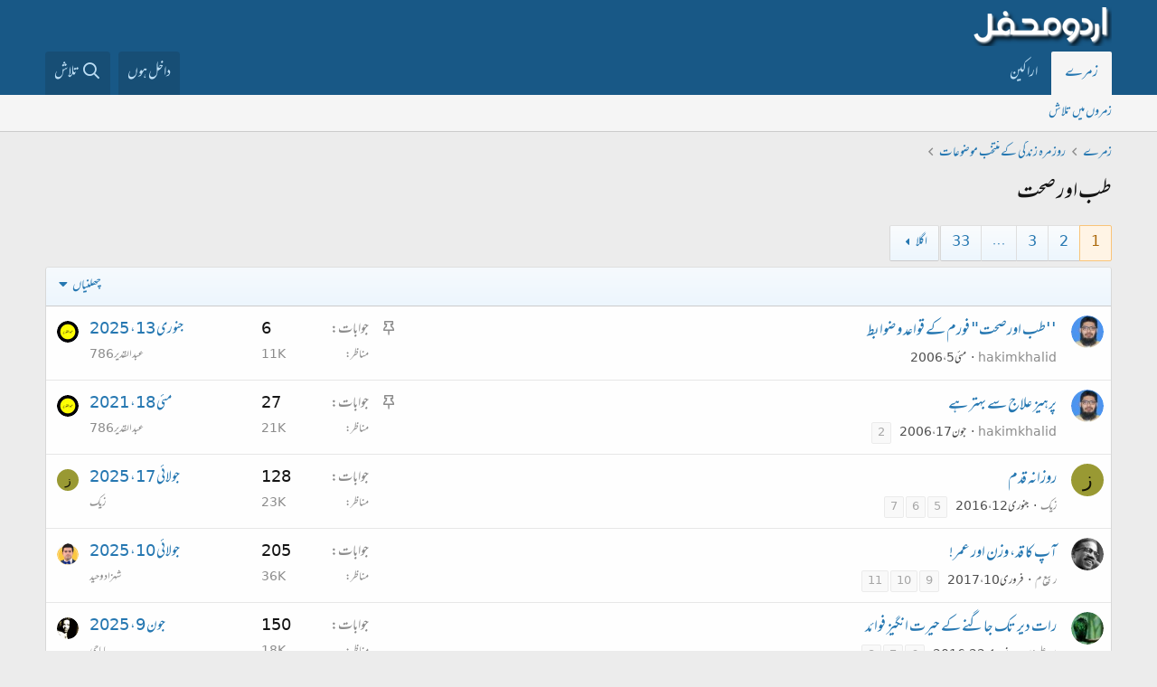

--- FILE ---
content_type: text/html; charset=utf-8
request_url: https://www.urduweb.org/mehfil/forums/%D8%B7%D8%A8-%D8%A7%D9%88%D8%B1-%D8%B5%D8%AD%D8%AA.121/
body_size: 21792
content:
<!DOCTYPE html>
<html id="XF" lang="ur-PK" dir="RTL"
	data-app="public"
	data-template="forum_view"
	data-container-key="node-121"
	data-content-key=""
	data-logged-in="false"
	data-cookie-prefix="xfa1_"
	data-csrf="1769063072,29809ad7a2b533c28474bfe54d160565"
	class="has-no-js template-forum_view"
	>
<head>
	<meta charset="utf-8" />
	<meta http-equiv="X-UA-Compatible" content="IE=Edge" />
	<meta name="viewport" content="width=device-width, initial-scale=1, viewport-fit=cover">

	
	
	

	<title>طب اور صحت | اردو محفل فورم</title>

	<link rel="manifest" href="/mehfil/webmanifest.php">
	
		<meta name="theme-color" content="#185886" />
	

	<meta name="apple-mobile-web-app-title" content="اردو محفل فورم">
	
		<link rel="apple-touch-icon" href="/mehfil/styles/logo.png" />
	

	
		<link rel="canonical" href="https://www.urduweb.org/mehfil/forums/%D8%B7%D8%A8-%D8%A7%D9%88%D8%B1-%D8%B5%D8%AD%D8%AA.121/" />
	
		<link rel="alternate" type="application/rss+xml" title="RSS feed for طب اور صحت" href="/mehfil/forums/%D8%B7%D8%A8-%D8%A7%D9%88%D8%B1-%D8%B5%D8%AD%D8%AA.121/index.rss" />
	
		<link rel="next" href="/mehfil/forums/%D8%B7%D8%A8-%D8%A7%D9%88%D8%B1-%D8%B5%D8%AD%D8%AA.121/page-2" />
	

	
		
	
	
	<meta property="og:site_name" content="اردو محفل فورم" />


	
	
		
	
	
	<meta property="og:type" content="website" />


	
	
		
	
	
	
		<meta property="og:title" content="طب اور صحت" />
		<meta property="twitter:title" content="طب اور صحت" />
	


	
	
	
		
	
	
	<meta property="og:url" content="https://www.urduweb.org/mehfil/forums/%D8%B7%D8%A8-%D8%A7%D9%88%D8%B1-%D8%B5%D8%AD%D8%AA.121/" />


	
	
		
	
	
	
		<meta property="og:image" content="https://www.urduweb.org/mehfil/styles/logo.png" />
		<meta property="twitter:image" content="https://www.urduweb.org/mehfil/styles/logo.png" />
		<meta property="twitter:card" content="summary" />
	


	

	
	

	


	<link rel="preload" href="/mehfil/styles/fonts/fa/fa-regular-400.woff2?_v=5.15.3" as="font" type="font/woff2" crossorigin="anonymous" />


	<link rel="preload" href="/mehfil/styles/fonts/fa/fa-solid-900.woff2?_v=5.15.3" as="font" type="font/woff2" crossorigin="anonymous" />


<link rel="preload" href="/mehfil/styles/fonts/fa/fa-brands-400.woff2?_v=5.15.3" as="font" type="font/woff2" crossorigin="anonymous" />

	<link rel="stylesheet" href="/mehfil/css.php?css=public%3Anormalize.css%2Cpublic%3Afa.css%2Cpublic%3Acore.less%2Cpublic%3Aapp.less&amp;s=4&amp;l=2&amp;d=1753039658&amp;k=cdf835edfda90f523aa323f365e513fb324ae6d0" />

	<link rel="stylesheet" href="/mehfil/css.php?css=public%3AUrduEditor.ime.less%2Cpublic%3Astructured_list.less%2Cpublic%3Aextra.less&amp;s=4&amp;l=2&amp;d=1753039658&amp;k=dbdf890e2f07109cdc3ceb396619b3b6b38fdc2a" />

	
		<script src="/mehfil/js/xf/preamble.min.js?_v=bced8db0"></script>
	


	
	
	<script async src="https://www.googletagmanager.com/gtag/js?id=UA-282339-2"></script>
	<script>
		window.dataLayer = window.dataLayer || [];
		function gtag(){dataLayer.push(arguments);}
		gtag('js', new Date());
		gtag('config', 'UA-282339-2', {
			// 
			
			
		});
	</script>








	<link rel="preconnect" href="https://fonts.gstatic.com">
	<link rel="stylesheet" href="https://fonts.googleapis.com/css2?family=Amiri&amp;family=Amiri+Quran&amp;family=Aref+Ruqaa&amp;family=Aref+Ruqaa+Ink&amp;family=Scheherazade">




<script class="js-klEditorTemplates" type="application/json">
	[]
</script>
</head>
<body data-template="forum_view">

<div class="p-pageWrapper" id="top">





<header class="p-header" id="header">
	<div class="p-header-inner">
		<div class="p-header-content">

			<div class="p-header-logo p-header-logo--image">
				<a href="/mehfil/">
					<img src="/mehfil/styles/logo.png" srcset="" alt="اردو محفل فورم"
						width="" height="" />
				</a>
			</div>

			
		</div>
	</div>
</header>





	<div class="p-navSticky p-navSticky--primary" data-xf-init="sticky-header">
		
	<nav class="p-nav">
		<div class="p-nav-inner">
			<button type="button" class="button--plain p-nav-menuTrigger button" data-xf-click="off-canvas" data-menu=".js-headerOffCanvasMenu" tabindex="0" aria-label="Menu"><span class="button-text">
				<i aria-hidden="true"></i>
			</span></button>

			<div class="p-nav-smallLogo">
				<a href="/mehfil/">
					<img src="/mehfil/styles/logo.png" srcset="" alt="اردو محفل فورم"
						width="" height="" />
				</a>
			</div>

			<div class="p-nav-scroller hScroller" data-xf-init="h-scroller" data-auto-scroll=".p-navEl.is-selected">
				<div class="hScroller-scroll">
					<ul class="p-nav-list js-offCanvasNavSource">
					
						<li>
							
	<div class="p-navEl is-selected" data-has-children="true">
		

			
	
	<a href="/mehfil/"
		class="p-navEl-link p-navEl-link--splitMenu "
		
		
		data-nav-id="forums">زمرے</a>


			<a data-xf-key="1"
				data-xf-click="menu"
				data-menu-pos-ref="< .p-navEl"
				class="p-navEl-splitTrigger"
				role="button"
				tabindex="0"
				aria-label="Toggle expanded"
				aria-expanded="false"
				aria-haspopup="true"></a>

		
		
			<div class="menu menu--structural" data-menu="menu" aria-hidden="true">
				<div class="menu-content">
					
						
	
	
	<a href="/mehfil/search/?type=post"
		class="menu-linkRow u-indentDepth0 js-offCanvasCopy "
		
		
		data-nav-id="searchForums">زمروں میں تلاش</a>

	

					
				</div>
			</div>
		
	</div>

						</li>
					
						<li>
							
	<div class="p-navEl " >
		

			
	
	<a href="/mehfil/members/"
		class="p-navEl-link "
		
		data-xf-key="2"
		data-nav-id="members">اراکین</a>


			

		
		
	</div>

						</li>
					
					</ul>
				</div>
			</div>

			<div class="p-nav-opposite">
				<div class="p-navgroup p-account p-navgroup--guest">
					
						<a href="/mehfil/login/" class="p-navgroup-link p-navgroup-link--textual p-navgroup-link--logIn"
							data-xf-click="overlay" data-follow-redirects="on">
							<span class="p-navgroup-linkText">داخل ہوں</span>
						</a>
						
					
				</div>

				<div class="p-navgroup p-discovery">
					

					
						<a href="/mehfil/search/"
							class="p-navgroup-link p-navgroup-link--iconic p-navgroup-link--search"
							data-xf-click="menu"
							data-xf-key="/"
							aria-label="تلاش"
							aria-expanded="false"
							aria-haspopup="true"
							title="تلاش">
							<i aria-hidden="true"></i>
							<span class="p-navgroup-linkText">تلاش</span>
						</a>
						<div class="menu menu--structural menu--wide" data-menu="menu" aria-hidden="true">
							<form action="/mehfil/search/search" method="post"
								class="menu-content"
								data-xf-init="quick-search">

								<h3 class="menu-header">تلاش</h3>
								
								<div class="menu-row">
									
										<div class="inputGroup inputGroup--joined">
											<input type="text" class="input" name="keywords" placeholder="تلاش…" aria-label="تلاش" data-menu-autofocus="true" />
											
			<select name="constraints" class="js-quickSearch-constraint input" aria-label="Search within">
				<option value="">ہر جگہ</option>
<option value="{&quot;search_type&quot;:&quot;post&quot;}">لڑیاں</option>
<option value="{&quot;search_type&quot;:&quot;post&quot;,&quot;c&quot;:{&quot;nodes&quot;:[121],&quot;child_nodes&quot;:1}}">یہ زمرہ</option>

			</select>
		
										</div>
									
								</div>

								
								<div class="menu-row">
									<label class="iconic"><input type="checkbox"  name="c[title_only]" value="1" /><i aria-hidden="true"></i><span class="iconic-label">عنوانات میں تلاش

												
													<span tabindex="0" role="button"
														data-xf-init="tooltip" data-trigger="hover focus click" title="ٹیگ میں بھی تلاش ہو گی">

														<i class="fa--xf far fa-question-circle u-muted u-smaller" aria-hidden="true"></i>
													</span></span></label>

								</div>
								
								<div class="menu-row">
									<div class="inputGroup">
										<span class="inputGroup-text" id="ctrl_search_menu_by_member">از:</span>
										<input type="text" class="input" name="c[users]" data-xf-init="auto-complete" placeholder="رکن" aria-labelledby="ctrl_search_menu_by_member" />
									</div>
								</div>
								<div class="menu-footer">
									<span class="menu-footer-controls">
										<button type="submit" class="button--primary button button--icon button--icon--search"><span class="button-text">تلاش</span></button>
										<a href="/mehfil/search/" class="button"><span class="button-text">مفصل تلاش…</span></a>
									</span>
								</div>

								<input type="hidden" name="_xfToken" value="1769063072,29809ad7a2b533c28474bfe54d160565" />
							</form>
						</div>
					
				</div>
			</div>
		</div>
	</nav>

	</div>
	
	
		<div class="p-sectionLinks">
			<div class="p-sectionLinks-inner hScroller" data-xf-init="h-scroller">
				<div class="hScroller-scroll">
					<ul class="p-sectionLinks-list">
					
						<li>
							
	<div class="p-navEl " >
		

			
	
	<a href="/mehfil/search/?type=post"
		class="p-navEl-link "
		
		data-xf-key="alt+1"
		data-nav-id="searchForums">زمروں میں تلاش</a>


			

		
		
	</div>

						</li>
					
					</ul>
				</div>
			</div>
		</div>
	



<div class="offCanvasMenu offCanvasMenu--nav js-headerOffCanvasMenu" data-menu="menu" aria-hidden="true" data-ocm-builder="navigation">
	<div class="offCanvasMenu-backdrop" data-menu-close="true"></div>
	<div class="offCanvasMenu-content">
		<div class="offCanvasMenu-header">
			Menu
			<a class="offCanvasMenu-closer" data-menu-close="true" role="button" tabindex="0" aria-label="بند کریں"></a>
		</div>
		
			<div class="p-offCanvasRegisterLink">
				<div class="offCanvasMenu-linkHolder">
					<a href="/mehfil/login/" class="offCanvasMenu-link" data-xf-click="overlay" data-menu-close="true">
						داخل ہوں
					</a>
				</div>
				<hr class="offCanvasMenu-separator" />
				
			</div>
		
		<div class="js-offCanvasNavTarget"></div>
		<div class="offCanvasMenu-installBanner js-installPromptContainer" style="display: none;" data-xf-init="install-prompt">
			<div class="offCanvasMenu-installBanner-header">Install the app</div>
			<button type="button" class="js-installPromptButton button"><span class="button-text">Install</span></button>
		</div>
	</div>
</div>

<div class="p-body">
	<div class="p-body-inner">
		<!--XF:EXTRA_OUTPUT-->

		

		

		
		
	
		<ul class="p-breadcrumbs "
			itemscope itemtype="https://schema.org/BreadcrumbList">
		
			

			
			

			

			
				
				
	<li itemprop="itemListElement" itemscope itemtype="https://schema.org/ListItem">
		<a href="/mehfil/" itemprop="item">
			<span itemprop="name">زمرے</span>
		</a>
		<meta itemprop="position" content="1" />
	</li>

			
			
				
				
	<li itemprop="itemListElement" itemscope itemtype="https://schema.org/ListItem">
		<a href="/mehfil/#ruz-mr-znd-mntxb-muduyat.9" itemprop="item">
			<span itemprop="name">روز مرہ زندگی کے منتخب موضوعات</span>
		</a>
		<meta itemprop="position" content="2" />
	</li>

			

		
		</ul>
	

		

		
	<noscript class="js-jsWarning"><div class="blockMessage blockMessage--important blockMessage--iconic u-noJsOnly">JavaScript is disabled. For a better experience, please enable JavaScript in your browser before proceeding.</div></noscript>

		
	<div class="blockMessage blockMessage--important blockMessage--iconic js-browserWarning" style="display: none">You are using an out of date browser. It  may not display this or other websites correctly.<br />You should upgrade or use an <a href="https://www.google.com/chrome/" target="_blank" rel="noopener">alternative browser</a>.</div>


		
			<div class="p-body-header">
			
				
					<div class="p-title ">
					
						
							<h1 class="p-title-value">طب اور صحت</h1>
						
						
					
					</div>
				

				
			
			</div>
		

		<div class="p-body-main  ">
			
			<div class="p-body-contentCol"></div>
			

			

			<div class="p-body-content">
				
				<div class="p-body-pageContent">







	
	
	






	

	
		
	

















<div class="block " data-xf-init="" data-type="thread" data-href="/mehfil/inline-mod/">

	<div class="block-outer"><div class="block-outer-main"><nav class="pageNavWrapper pageNavWrapper--mixed ">



<div class="pageNav  pageNav--skipEnd">
	

	<ul class="pageNav-main">
		

	
		<li class="pageNav-page pageNav-page--current "><a href="/mehfil/forums/%D8%B7%D8%A8-%D8%A7%D9%88%D8%B1-%D8%B5%D8%AD%D8%AA.121/">1</a></li>
	


		

		
			

	
		<li class="pageNav-page pageNav-page--later"><a href="/mehfil/forums/%D8%B7%D8%A8-%D8%A7%D9%88%D8%B1-%D8%B5%D8%AD%D8%AA.121/page-2">2</a></li>
	

		
			

	
		<li class="pageNav-page pageNav-page--later"><a href="/mehfil/forums/%D8%B7%D8%A8-%D8%A7%D9%88%D8%B1-%D8%B5%D8%AD%D8%AA.121/page-3">3</a></li>
	

		

		
			
				<li class="pageNav-page pageNav-page--skip pageNav-page--skipEnd">
					<a data-xf-init="tooltip" title="صفحے پر جائیں"
						data-xf-click="menu"
						role="button" tabindex="0" aria-expanded="false" aria-haspopup="true">…</a>
					

	<div class="menu menu--pageJump" data-menu="menu" aria-hidden="true">
		<div class="menu-content">
			<h4 class="menu-header">صفحے پر جائیں</h4>
			<div class="menu-row" data-xf-init="page-jump" data-page-url="/mehfil/forums/%D8%B7%D8%A8-%D8%A7%D9%88%D8%B1-%D8%B5%D8%AD%D8%AA.121/page-%page%">
				<div class="inputGroup inputGroup--numbers">
					<div class="inputGroup inputGroup--numbers inputNumber" data-xf-init="number-box"><input type="number" pattern="\d*" class="input input--number js-numberBoxTextInput input input--numberNarrow js-pageJumpPage" value="4"  min="1" max="33" step="1" required="required" data-menu-autofocus="true" /></div>
					<span class="inputGroup-text"><button type="button" class="js-pageJumpGo button"><span class="button-text">عمل کریں</span></button></span>
				</div>
			</div>
		</div>
	</div>

				</li>
			
		

		

	
		<li class="pageNav-page "><a href="/mehfil/forums/%D8%B7%D8%A8-%D8%A7%D9%88%D8%B1-%D8%B5%D8%AD%D8%AA.121/page-33">33</a></li>
	

	</ul>

	
		<a href="/mehfil/forums/%D8%B7%D8%A8-%D8%A7%D9%88%D8%B1-%D8%B5%D8%AD%D8%AA.121/page-2" class="pageNav-jump pageNav-jump--next">اگلا</a>
	
</div>

<div class="pageNavSimple">
	

	<a class="pageNavSimple-el pageNavSimple-el--current"
		data-xf-init="tooltip" title="صفحے پر جائیں"
		data-xf-click="menu" role="button" tabindex="0" aria-expanded="false" aria-haspopup="true">
		1 از 33
	</a>
	

	<div class="menu menu--pageJump" data-menu="menu" aria-hidden="true">
		<div class="menu-content">
			<h4 class="menu-header">صفحے پر جائیں</h4>
			<div class="menu-row" data-xf-init="page-jump" data-page-url="/mehfil/forums/%D8%B7%D8%A8-%D8%A7%D9%88%D8%B1-%D8%B5%D8%AD%D8%AA.121/page-%page%">
				<div class="inputGroup inputGroup--numbers">
					<div class="inputGroup inputGroup--numbers inputNumber" data-xf-init="number-box"><input type="number" pattern="\d*" class="input input--number js-numberBoxTextInput input input--numberNarrow js-pageJumpPage" value="1"  min="1" max="33" step="1" required="required" data-menu-autofocus="true" /></div>
					<span class="inputGroup-text"><button type="button" class="js-pageJumpGo button"><span class="button-text">عمل کریں</span></button></span>
				</div>
			</div>
		</div>
	</div>


	
		<a href="/mehfil/forums/%D8%B7%D8%A8-%D8%A7%D9%88%D8%B1-%D8%B5%D8%AD%D8%AA.121/page-2" class="pageNavSimple-el pageNavSimple-el--next">
			اگلا <i aria-hidden="true"></i>
		</a>
		<a href="/mehfil/forums/%D8%B7%D8%A8-%D8%A7%D9%88%D8%B1-%D8%B5%D8%AD%D8%AA.121/page-33"
			class="pageNavSimple-el pageNavSimple-el--last"
			data-xf-init="tooltip" title="Last">
			<i aria-hidden="true"></i> <span class="u-srOnly">Last</span>
		</a>
	
</div>

</nav>



</div></div>

	<div class="block-container">

		
			<div class="block-filterBar">
				<div class="filterBar">
					

					<a class="filterBar-menuTrigger" data-xf-click="menu" role="button" tabindex="0" aria-expanded="false" aria-haspopup="true">چھلنیاں</a>
					<div class="menu menu--wide" data-menu="menu" aria-hidden="true"
						data-href="/mehfil/forums/%D8%B7%D8%A8-%D8%A7%D9%88%D8%B1-%D8%B5%D8%AD%D8%AA.121/filters"
						data-load-target=".js-filterMenuBody">
						<div class="menu-content">
							<h4 class="menu-header">انتخاب:</h4>
							<div class="js-filterMenuBody">
								<div class="menu-row">لوڈ ہو رہا ہے…</div>
							</div>
						</div>
					</div>
				</div>
			</div>
		

		

		<div class="block-body">
			
				<div class="structItemContainer">
					

	

	



					
						
							<div class="structItemContainer-group structItemContainer-group--sticky">
								
									

	

	<div class="structItem structItem--thread js-inlineModContainer js-threadListItem-2110" data-author="hakimkhalid">

	
		<div class="structItem-cell structItem-cell--icon">
			<div class="structItem-iconContainer">
				<a href="/mehfil/members/hakimkhalid.400/" class="avatar avatar--s" data-user-id="400" data-xf-init="member-tooltip">
			<img src="/mehfil/data/avatars/s/0/400.jpg?1570893464" srcset="/mehfil/data/avatars/m/0/400.jpg?1570893464 2x" alt="hakimkhalid" class="avatar-u400-s" width="48" height="48" loading="lazy" /> 
		</a>
				
			</div>
		</div>
	

	
		<div class="structItem-cell structItem-cell--main" data-xf-init="touch-proxy">
			
				<ul class="structItem-statuses">
				
				
					
					
					
					
					

					
						
							<li>
								<i class="structItem-status structItem-status--sticky" aria-hidden="true" title="چسپاں"></i>
								<span class="u-srOnly">چسپاں</span>
							</li>
						
					

					
					

					
					
						
							
						
					
				
				
				</ul>
			

			<div class="structItem-title">
				
				
				<a href="/mehfil/threads/%D8%B7%D8%A8-%D8%A7%D9%88%D8%B1%D8%B5%D8%AD%D8%AA-%D9%81%D9%88%D8%B1%D9%85-%DA%A9%DB%92-%D9%82%D9%88%D8%A7%D8%B9%D8%AF-%D9%88-%D8%B6%D9%88%D8%A7%D8%A8%D8%B7.2110/" class="" data-tp-primary="on" data-xf-init="preview-tooltip" data-preview-url="/mehfil/threads/%D8%B7%D8%A8-%D8%A7%D9%88%D8%B1%D8%B5%D8%AD%D8%AA-%D9%81%D9%88%D8%B1%D9%85-%DA%A9%DB%92-%D9%82%D9%88%D8%A7%D8%B9%D8%AF-%D9%88-%D8%B6%D9%88%D8%A7%D8%A8%D8%B7.2110/preview">&#039;&#039;طب اورصحت&quot; فورم کے قواعد و ضوابط</a>
			</div>

			<div class="structItem-minor">
				

				
					<ul class="structItem-parts">
						<li><a href="/mehfil/members/hakimkhalid.400/" class="username " dir="auto" data-user-id="400" data-xf-init="member-tooltip">hakimkhalid</a></li>
						<li class="structItem-startDate"><a href="/mehfil/threads/%D8%B7%D8%A8-%D8%A7%D9%88%D8%B1%D8%B5%D8%AD%D8%AA-%D9%81%D9%88%D8%B1%D9%85-%DA%A9%DB%92-%D9%82%D9%88%D8%A7%D8%B9%D8%AF-%D9%88-%D8%B6%D9%88%D8%A7%D8%A8%D8%B7.2110/" rel="nofollow"><time  class="u-dt" dir="auto" datetime="2006-05-05T11:42:00+0100" data-time="1146825720" data-date-string="مئی 5، 2006" data-time-string="11:42 صبح" title="مئی 5، 2006 11:42 صبح">مئی 5، 2006</time></a></li>
						
					</ul>

					
				
			</div>
		</div>
	

	
		<div class="structItem-cell structItem-cell--meta" title="First message reaction score: 1">
			<dl class="pairs pairs--justified">
				<dt>جوابات</dt>
				<dd>6</dd>
			</dl>
			<dl class="pairs pairs--justified structItem-minor">
				<dt>مناظر</dt>
				<dd>11K</dd>
			</dl>
		</div>
	

	
		<div class="structItem-cell structItem-cell--latest">
			
				<a href="/mehfil/threads/%D8%B7%D8%A8-%D8%A7%D9%88%D8%B1%D8%B5%D8%AD%D8%AA-%D9%81%D9%88%D8%B1%D9%85-%DA%A9%DB%92-%D9%82%D9%88%D8%A7%D8%B9%D8%AF-%D9%88-%D8%B6%D9%88%D8%A7%D8%A8%D8%B7.2110/latest" rel="nofollow"><time  class="structItem-latestDate u-dt" dir="auto" datetime="2025-01-13T10:25:16+0000" data-time="1736763916" data-date-string="جنوری 13، 2025" data-time-string="10:25 صبح" title="جنوری 13، 2025 10:25 صبح">جنوری 13، 2025</time></a>
				<div class="structItem-minor">
					
						<a href="/mehfil/members/%D8%B9%D8%A8%D8%AF%D8%A7%D9%84%D9%82%D8%AF%DB%8C%D8%B1-786.17145/" class="username " dir="auto" data-user-id="17145" data-xf-init="member-tooltip">عبدالقدیر 786</a>
					
				</div>
			
		</div>
	

	
		<div class="structItem-cell structItem-cell--icon structItem-cell--iconEnd">
			<div class="structItem-iconContainer">
				
					<a href="/mehfil/members/%D8%B9%D8%A8%D8%AF%D8%A7%D9%84%D9%82%D8%AF%DB%8C%D8%B1-786.17145/" class="avatar avatar--xxs" data-user-id="17145" data-xf-init="member-tooltip">
			<img src="/mehfil/data/avatars/s/17/17145.jpg?1685320613"  alt="عبدالقدیر 786" class="avatar-u17145-s" width="48" height="48" loading="lazy" /> 
		</a>
				
			</div>
		</div>
	

	</div>

								
									

	

	<div class="structItem structItem--thread js-inlineModContainer js-threadListItem-2635" data-author="hakimkhalid">

	
		<div class="structItem-cell structItem-cell--icon">
			<div class="structItem-iconContainer">
				<a href="/mehfil/members/hakimkhalid.400/" class="avatar avatar--s" data-user-id="400" data-xf-init="member-tooltip">
			<img src="/mehfil/data/avatars/s/0/400.jpg?1570893464" srcset="/mehfil/data/avatars/m/0/400.jpg?1570893464 2x" alt="hakimkhalid" class="avatar-u400-s" width="48" height="48" loading="lazy" /> 
		</a>
				
			</div>
		</div>
	

	
		<div class="structItem-cell structItem-cell--main" data-xf-init="touch-proxy">
			
				<ul class="structItem-statuses">
				
				
					
					
					
					
					

					
						
							<li>
								<i class="structItem-status structItem-status--sticky" aria-hidden="true" title="چسپاں"></i>
								<span class="u-srOnly">چسپاں</span>
							</li>
						
					

					
					

					
					
						
							
						
					
				
				
				</ul>
			

			<div class="structItem-title">
				
				
				<a href="/mehfil/threads/%D9%BE%D8%B1%DB%81%DB%8C%D8%B2-%D8%B9%D9%84%D8%A7%D8%AC-%D8%B3%DB%92-%D8%A8%DB%81%D8%AA%D8%B1-%DB%81%DB%92.2635/" class="" data-tp-primary="on" data-xf-init="preview-tooltip" data-preview-url="/mehfil/threads/%D9%BE%D8%B1%DB%81%DB%8C%D8%B2-%D8%B9%D9%84%D8%A7%D8%AC-%D8%B3%DB%92-%D8%A8%DB%81%D8%AA%D8%B1-%DB%81%DB%92.2635/preview">پرہیز علاج سے بہتر ہے</a>
			</div>

			<div class="structItem-minor">
				

				
					<ul class="structItem-parts">
						<li><a href="/mehfil/members/hakimkhalid.400/" class="username " dir="auto" data-user-id="400" data-xf-init="member-tooltip">hakimkhalid</a></li>
						<li class="structItem-startDate"><a href="/mehfil/threads/%D9%BE%D8%B1%DB%81%DB%8C%D8%B2-%D8%B9%D9%84%D8%A7%D8%AC-%D8%B3%DB%92-%D8%A8%DB%81%D8%AA%D8%B1-%DB%81%DB%92.2635/" rel="nofollow"><time  class="u-dt" dir="auto" datetime="2006-06-17T10:16:10+0100" data-time="1150535770" data-date-string="جون 17، 2006" data-time-string="10:16 صبح" title="جون 17، 2006 10:16 صبح">جون 17، 2006</time></a></li>
						
					</ul>

					
						<span class="structItem-pageJump">
						
							<a href="/mehfil/threads/%D9%BE%D8%B1%DB%81%DB%8C%D8%B2-%D8%B9%D9%84%D8%A7%D8%AC-%D8%B3%DB%92-%D8%A8%DB%81%D8%AA%D8%B1-%DB%81%DB%92.2635/page-2">2</a>
						
						</span>
					
				
			</div>
		</div>
	

	
		<div class="structItem-cell structItem-cell--meta" title="First message reaction score: 9">
			<dl class="pairs pairs--justified">
				<dt>جوابات</dt>
				<dd>27</dd>
			</dl>
			<dl class="pairs pairs--justified structItem-minor">
				<dt>مناظر</dt>
				<dd>21K</dd>
			</dl>
		</div>
	

	
		<div class="structItem-cell structItem-cell--latest">
			
				<a href="/mehfil/threads/%D9%BE%D8%B1%DB%81%DB%8C%D8%B2-%D8%B9%D9%84%D8%A7%D8%AC-%D8%B3%DB%92-%D8%A8%DB%81%D8%AA%D8%B1-%DB%81%DB%92.2635/latest" rel="nofollow"><time  class="structItem-latestDate u-dt" dir="auto" datetime="2021-05-18T06:02:00+0100" data-time="1621314120" data-date-string="مئی 18، 2021" data-time-string="6:02 صبح" title="مئی 18، 2021 6:02 صبح">مئی 18، 2021</time></a>
				<div class="structItem-minor">
					
						<a href="/mehfil/members/%D8%B9%D8%A8%D8%AF%D8%A7%D9%84%D9%82%D8%AF%DB%8C%D8%B1-786.17145/" class="username " dir="auto" data-user-id="17145" data-xf-init="member-tooltip">عبدالقدیر 786</a>
					
				</div>
			
		</div>
	

	
		<div class="structItem-cell structItem-cell--icon structItem-cell--iconEnd">
			<div class="structItem-iconContainer">
				
					<a href="/mehfil/members/%D8%B9%D8%A8%D8%AF%D8%A7%D9%84%D9%82%D8%AF%DB%8C%D8%B1-786.17145/" class="avatar avatar--xxs" data-user-id="17145" data-xf-init="member-tooltip">
			<img src="/mehfil/data/avatars/s/17/17145.jpg?1685320613"  alt="عبدالقدیر 786" class="avatar-u17145-s" width="48" height="48" loading="lazy" /> 
		</a>
				
			</div>
		</div>
	

	</div>

								
							</div>

							
						

						<div class="structItemContainer-group js-threadList">
							
								
									

	

	<div class="structItem structItem--thread js-inlineModContainer js-threadListItem-87111" data-author="زیک">

	
		<div class="structItem-cell structItem-cell--icon">
			<div class="structItem-iconContainer">
				<a href="/mehfil/members/%D8%B2%DB%8C%DA%A9.16/" class="avatar avatar--s avatar--default avatar--default--dynamic" data-user-id="16" data-xf-init="member-tooltip" style="background-color: #999933; color: #131306">
			<span class="avatar-u16-s" role="img" aria-label="زیک">ز</span> 
		</a>
				
			</div>
		</div>
	

	
		<div class="structItem-cell structItem-cell--main" data-xf-init="touch-proxy">
			

			<div class="structItem-title">
				
				
				<a href="/mehfil/threads/%D8%B1%D9%88%D8%B2%D8%A7%D9%86%DB%81-%D9%82%D8%AF%D9%85.87111/" class="" data-tp-primary="on" data-xf-init="preview-tooltip" data-preview-url="/mehfil/threads/%D8%B1%D9%88%D8%B2%D8%A7%D9%86%DB%81-%D9%82%D8%AF%D9%85.87111/preview">روزانہ قدم</a>
			</div>

			<div class="structItem-minor">
				

				
					<ul class="structItem-parts">
						<li><a href="/mehfil/members/%D8%B2%DB%8C%DA%A9.16/" class="username " dir="auto" data-user-id="16" data-xf-init="member-tooltip"><span class="username--admin">زیک</span></a></li>
						<li class="structItem-startDate"><a href="/mehfil/threads/%D8%B1%D9%88%D8%B2%D8%A7%D9%86%DB%81-%D9%82%D8%AF%D9%85.87111/" rel="nofollow"><time  class="u-dt" dir="auto" datetime="2016-01-12T04:13:24+0000" data-time="1452572004" data-date-string="جنوری 12، 2016" data-time-string="4:13 صبح" title="جنوری 12، 2016 4:13 صبح">جنوری 12، 2016</time></a></li>
						
					</ul>

					
						<span class="structItem-pageJump">
						
							<a href="/mehfil/threads/%D8%B1%D9%88%D8%B2%D8%A7%D9%86%DB%81-%D9%82%D8%AF%D9%85.87111/page-5">5</a>
						
							<a href="/mehfil/threads/%D8%B1%D9%88%D8%B2%D8%A7%D9%86%DB%81-%D9%82%D8%AF%D9%85.87111/page-6">6</a>
						
							<a href="/mehfil/threads/%D8%B1%D9%88%D8%B2%D8%A7%D9%86%DB%81-%D9%82%D8%AF%D9%85.87111/page-7">7</a>
						
						</span>
					
				
			</div>
		</div>
	

	
		<div class="structItem-cell structItem-cell--meta" title="First message reaction score: 17">
			<dl class="pairs pairs--justified">
				<dt>جوابات</dt>
				<dd>128</dd>
			</dl>
			<dl class="pairs pairs--justified structItem-minor">
				<dt>مناظر</dt>
				<dd>23K</dd>
			</dl>
		</div>
	

	
		<div class="structItem-cell structItem-cell--latest">
			
				<a href="/mehfil/threads/%D8%B1%D9%88%D8%B2%D8%A7%D9%86%DB%81-%D9%82%D8%AF%D9%85.87111/latest" rel="nofollow"><time  class="structItem-latestDate u-dt" dir="auto" datetime="2025-07-17T21:20:19+0100" data-time="1752783619" data-date-string="جولائی 17، 2025" data-time-string="9:20 شام" title="جولائی 17، 2025 9:20 شام">جولائی 17، 2025</time></a>
				<div class="structItem-minor">
					
						<a href="/mehfil/members/%D8%B2%DB%8C%DA%A9.16/" class="username " dir="auto" data-user-id="16" data-xf-init="member-tooltip"><span class="username--admin">زیک</span></a>
					
				</div>
			
		</div>
	

	
		<div class="structItem-cell structItem-cell--icon structItem-cell--iconEnd">
			<div class="structItem-iconContainer">
				
					<a href="/mehfil/members/%D8%B2%DB%8C%DA%A9.16/" class="avatar avatar--xxs avatar--default avatar--default--dynamic" data-user-id="16" data-xf-init="member-tooltip" style="background-color: #999933; color: #131306">
			<span class="avatar-u16-s" role="img" aria-label="زیک">ز</span> 
		</a>
				
			</div>
		</div>
	

	</div>

								
									

	

	<div class="structItem structItem--thread js-inlineModContainer js-threadListItem-94745" data-author="ربیع م">

	
		<div class="structItem-cell structItem-cell--icon">
			<div class="structItem-iconContainer">
				<a href="/mehfil/members/%D8%B1%D8%A8%DB%8C%D8%B9-%D9%85.15903/" class="avatar avatar--s" data-user-id="15903" data-xf-init="member-tooltip">
			<img src="/mehfil/data/avatars/s/15/15903.jpg?1588272883" srcset="/mehfil/data/avatars/m/15/15903.jpg?1588272883 2x" alt="ربیع م" class="avatar-u15903-s" width="48" height="48" loading="lazy" /> 
		</a>
				
			</div>
		</div>
	

	
		<div class="structItem-cell structItem-cell--main" data-xf-init="touch-proxy">
			

			<div class="structItem-title">
				
				
				<a href="/mehfil/threads/%D8%A2%D9%BE-%DA%A9%D8%A7-%D9%82%D8%AF%D8%8C-%D9%88%D8%B2%D9%86-%D8%A7%D9%88%D8%B1-%D8%B9%D9%85%D8%B1.94745/" class="" data-tp-primary="on" data-xf-init="preview-tooltip" data-preview-url="/mehfil/threads/%D8%A2%D9%BE-%DA%A9%D8%A7-%D9%82%D8%AF%D8%8C-%D9%88%D8%B2%D9%86-%D8%A7%D9%88%D8%B1-%D8%B9%D9%85%D8%B1.94745/preview">آپ کا قد، وزن اور عمر!</a>
			</div>

			<div class="structItem-minor">
				

				
					<ul class="structItem-parts">
						<li><a href="/mehfil/members/%D8%B1%D8%A8%DB%8C%D8%B9-%D9%85.15903/" class="username " dir="auto" data-user-id="15903" data-xf-init="member-tooltip">ربیع م</a></li>
						<li class="structItem-startDate"><a href="/mehfil/threads/%D8%A2%D9%BE-%DA%A9%D8%A7-%D9%82%D8%AF%D8%8C-%D9%88%D8%B2%D9%86-%D8%A7%D9%88%D8%B1-%D8%B9%D9%85%D8%B1.94745/" rel="nofollow"><time  class="u-dt" dir="auto" datetime="2017-02-10T15:21:54+0000" data-time="1486740114" data-date-string="فروری 10، 2017" data-time-string="3:21 شام" title="فروری 10، 2017 3:21 شام">فروری 10، 2017</time></a></li>
						
					</ul>

					
						<span class="structItem-pageJump">
						
							<a href="/mehfil/threads/%D8%A2%D9%BE-%DA%A9%D8%A7-%D9%82%D8%AF%D8%8C-%D9%88%D8%B2%D9%86-%D8%A7%D9%88%D8%B1-%D8%B9%D9%85%D8%B1.94745/page-9">9</a>
						
							<a href="/mehfil/threads/%D8%A2%D9%BE-%DA%A9%D8%A7-%D9%82%D8%AF%D8%8C-%D9%88%D8%B2%D9%86-%D8%A7%D9%88%D8%B1-%D8%B9%D9%85%D8%B1.94745/page-10">10</a>
						
							<a href="/mehfil/threads/%D8%A2%D9%BE-%DA%A9%D8%A7-%D9%82%D8%AF%D8%8C-%D9%88%D8%B2%D9%86-%D8%A7%D9%88%D8%B1-%D8%B9%D9%85%D8%B1.94745/page-11">11</a>
						
						</span>
					
				
			</div>
		</div>
	

	
		<div class="structItem-cell structItem-cell--meta" title="First message reaction score: 14">
			<dl class="pairs pairs--justified">
				<dt>جوابات</dt>
				<dd>205</dd>
			</dl>
			<dl class="pairs pairs--justified structItem-minor">
				<dt>مناظر</dt>
				<dd>36K</dd>
			</dl>
		</div>
	

	
		<div class="structItem-cell structItem-cell--latest">
			
				<a href="/mehfil/threads/%D8%A2%D9%BE-%DA%A9%D8%A7-%D9%82%D8%AF%D8%8C-%D9%88%D8%B2%D9%86-%D8%A7%D9%88%D8%B1-%D8%B9%D9%85%D8%B1.94745/latest" rel="nofollow"><time  class="structItem-latestDate u-dt" dir="auto" datetime="2025-07-10T21:23:02+0100" data-time="1752178982" data-date-string="جولائی 10، 2025" data-time-string="9:23 شام" title="جولائی 10، 2025 9:23 شام">جولائی 10، 2025</time></a>
				<div class="structItem-minor">
					
						<a href="/mehfil/members/%D8%B4%DB%81%D8%B2%D8%A7%D8%AF-%D9%88%D8%AD%DB%8C%D8%AF.2006/" class="username " dir="auto" data-user-id="2006" data-xf-init="member-tooltip">شہزاد وحید</a>
					
				</div>
			
		</div>
	

	
		<div class="structItem-cell structItem-cell--icon structItem-cell--iconEnd">
			<div class="structItem-iconContainer">
				
					<a href="/mehfil/members/%D8%B4%DB%81%D8%B2%D8%A7%D8%AF-%D9%88%D8%AD%DB%8C%D8%AF.2006/" class="avatar avatar--xxs" data-user-id="2006" data-xf-init="member-tooltip">
			<img src="/mehfil/data/avatars/s/2/2006.jpg?1742235575"  alt="شہزاد وحید" class="avatar-u2006-s" width="48" height="48" loading="lazy" /> 
		</a>
				
			</div>
		</div>
	

	</div>

								
									

	

	<div class="structItem structItem--thread js-inlineModContainer js-threadListItem-88199" data-author="احمد علی خان">

	
		<div class="structItem-cell structItem-cell--icon">
			<div class="structItem-iconContainer">
				<a href="/mehfil/members/%D8%A7%D8%AD%D9%85%D8%AF-%D8%B9%D9%84%DB%8C-%D8%AE%D8%A7%D9%86.13931/" class="avatar avatar--s" data-user-id="13931" data-xf-init="member-tooltip">
			<img src="/mehfil/data/avatars/s/13/13931.jpg?1455738480" srcset="/mehfil/data/avatars/m/13/13931.jpg?1455738480 2x" alt="احمد علی خان" class="avatar-u13931-s" width="48" height="48" loading="lazy" /> 
		</a>
				
			</div>
		</div>
	

	
		<div class="structItem-cell structItem-cell--main" data-xf-init="touch-proxy">
			

			<div class="structItem-title">
				
				
				<a href="/mehfil/threads/%D8%B1%D8%A7%D8%AA-%D8%AF%DB%8C%D8%B1-%D8%AA%DA%A9-%D8%AC%D8%A7%DA%AF%D9%86%DB%92-%DA%A9%DB%92-%D8%AD%DB%8C%D8%B1%D8%AA-%D8%A7%D9%86%DA%AF%DB%8C%D8%B2-%D9%81%D9%88%D8%A7%D8%A6%D8%AF.88199/" class="" data-tp-primary="on" data-xf-init="preview-tooltip" data-preview-url="/mehfil/threads/%D8%B1%D8%A7%D8%AA-%D8%AF%DB%8C%D8%B1-%D8%AA%DA%A9-%D8%AC%D8%A7%DA%AF%D9%86%DB%92-%DA%A9%DB%92-%D8%AD%DB%8C%D8%B1%D8%AA-%D8%A7%D9%86%DA%AF%DB%8C%D8%B2-%D9%81%D9%88%D8%A7%D8%A6%D8%AF.88199/preview">رات دیر تک جاگنے کے حیرت انگیز فوائد</a>
			</div>

			<div class="structItem-minor">
				

				
					<ul class="structItem-parts">
						<li><a href="/mehfil/members/%D8%A7%D8%AD%D9%85%D8%AF-%D8%B9%D9%84%DB%8C-%D8%AE%D8%A7%D9%86.13931/" class="username " dir="auto" data-user-id="13931" data-xf-init="member-tooltip">احمد علی خان</a></li>
						<li class="structItem-startDate"><a href="/mehfil/threads/%D8%B1%D8%A7%D8%AA-%D8%AF%DB%8C%D8%B1-%D8%AA%DA%A9-%D8%AC%D8%A7%DA%AF%D9%86%DB%92-%DA%A9%DB%92-%D8%AD%DB%8C%D8%B1%D8%AA-%D8%A7%D9%86%DA%AF%DB%8C%D8%B2-%D9%81%D9%88%D8%A7%D8%A6%D8%AF.88199/" rel="nofollow"><time  class="u-dt" dir="auto" datetime="2016-02-22T18:24:34+0000" data-time="1456165474" data-date-string="فروری 22، 2016" data-time-string="6:24 شام" title="فروری 22، 2016 6:24 شام">فروری 22، 2016</time></a></li>
						
					</ul>

					
						<span class="structItem-pageJump">
						
							<a href="/mehfil/threads/%D8%B1%D8%A7%D8%AA-%D8%AF%DB%8C%D8%B1-%D8%AA%DA%A9-%D8%AC%D8%A7%DA%AF%D9%86%DB%92-%DA%A9%DB%92-%D8%AD%DB%8C%D8%B1%D8%AA-%D8%A7%D9%86%DA%AF%DB%8C%D8%B2-%D9%81%D9%88%D8%A7%D8%A6%D8%AF.88199/page-6">6</a>
						
							<a href="/mehfil/threads/%D8%B1%D8%A7%D8%AA-%D8%AF%DB%8C%D8%B1-%D8%AA%DA%A9-%D8%AC%D8%A7%DA%AF%D9%86%DB%92-%DA%A9%DB%92-%D8%AD%DB%8C%D8%B1%D8%AA-%D8%A7%D9%86%DA%AF%DB%8C%D8%B2-%D9%81%D9%88%D8%A7%D8%A6%D8%AF.88199/page-7">7</a>
						
							<a href="/mehfil/threads/%D8%B1%D8%A7%D8%AA-%D8%AF%DB%8C%D8%B1-%D8%AA%DA%A9-%D8%AC%D8%A7%DA%AF%D9%86%DB%92-%DA%A9%DB%92-%D8%AD%DB%8C%D8%B1%D8%AA-%D8%A7%D9%86%DA%AF%DB%8C%D8%B2-%D9%81%D9%88%D8%A7%D8%A6%D8%AF.88199/page-8">8</a>
						
						</span>
					
				
			</div>
		</div>
	

	
		<div class="structItem-cell structItem-cell--meta" title="First message reaction score: 1">
			<dl class="pairs pairs--justified">
				<dt>جوابات</dt>
				<dd>150</dd>
			</dl>
			<dl class="pairs pairs--justified structItem-minor">
				<dt>مناظر</dt>
				<dd>18K</dd>
			</dl>
		</div>
	

	
		<div class="structItem-cell structItem-cell--latest">
			
				<a href="/mehfil/threads/%D8%B1%D8%A7%D8%AA-%D8%AF%DB%8C%D8%B1-%D8%AA%DA%A9-%D8%AC%D8%A7%DA%AF%D9%86%DB%92-%DA%A9%DB%92-%D8%AD%DB%8C%D8%B1%D8%AA-%D8%A7%D9%86%DA%AF%DB%8C%D8%B2-%D9%81%D9%88%D8%A7%D8%A6%D8%AF.88199/latest" rel="nofollow"><time  class="structItem-latestDate u-dt" dir="auto" datetime="2025-06-09T00:59:05+0100" data-time="1749427145" data-date-string="جون 9، 2025" data-time-string="12:59 صبح" title="جون 9، 2025 12:59 صبح">جون 9، 2025</time></a>
				<div class="structItem-minor">
					
						<a href="/mehfil/members/%D8%A8%D8%A7%D8%A8%D8%A7%D8%AC%DB%8C.6120/" class="username " dir="auto" data-user-id="6120" data-xf-init="member-tooltip">باباجی</a>
					
				</div>
			
		</div>
	

	
		<div class="structItem-cell structItem-cell--icon structItem-cell--iconEnd">
			<div class="structItem-iconContainer">
				
					<a href="/mehfil/members/%D8%A8%D8%A7%D8%A8%D8%A7%D8%AC%DB%8C.6120/" class="avatar avatar--xxs" data-user-id="6120" data-xf-init="member-tooltip">
			<img src="/mehfil/data/avatars/s/6/6120.jpg?1603515622"  alt="باباجی" class="avatar-u6120-s" width="48" height="48" loading="lazy" /> 
		</a>
				
			</div>
		</div>
	

	</div>

								
									

	

	<div class="structItem structItem--thread js-inlineModContainer js-threadListItem-113510" data-author="زوجہ اظہر">

	
		<div class="structItem-cell structItem-cell--icon">
			<div class="structItem-iconContainer">
				<a href="/mehfil/members/%D8%B2%D9%88%D8%AC%DB%81-%D8%A7%D8%B8%DB%81%D8%B1.16341/" class="avatar avatar--s" data-user-id="16341" data-xf-init="member-tooltip">
			<img src="/mehfil/data/avatars/s/16/16341.jpg?1601443499" srcset="/mehfil/data/avatars/m/16/16341.jpg?1601443499 2x" alt="زوجہ اظہر" class="avatar-u16341-s" width="48" height="48" loading="lazy" /> 
		</a>
				
			</div>
		</div>
	

	
		<div class="structItem-cell structItem-cell--main" data-xf-init="touch-proxy">
			

			<div class="structItem-title">
				
				
				<a href="/mehfil/threads/%D9%85%D8%AE%D8%A7%D8%B7%D8%A8-%D8%A2%D9%BE-%D8%B3%D8%A8-%DB%81%DB%8C%DA%BA.113510/" class="" data-tp-primary="on" data-xf-init="preview-tooltip" data-preview-url="/mehfil/threads/%D9%85%D8%AE%D8%A7%D8%B7%D8%A8-%D8%A2%D9%BE-%D8%B3%D8%A8-%DB%81%DB%8C%DA%BA.113510/preview">مخاطب آپ سب ہیں</a>
			</div>

			<div class="structItem-minor">
				

				
					<ul class="structItem-parts">
						<li><a href="/mehfil/members/%D8%B2%D9%88%D8%AC%DB%81-%D8%A7%D8%B8%DB%81%D8%B1.16341/" class="username " dir="auto" data-user-id="16341" data-xf-init="member-tooltip">زوجہ اظہر</a></li>
						<li class="structItem-startDate"><a href="/mehfil/threads/%D9%85%D8%AE%D8%A7%D8%B7%D8%A8-%D8%A2%D9%BE-%D8%B3%D8%A8-%DB%81%DB%8C%DA%BA.113510/" rel="nofollow"><time  class="u-dt" dir="auto" datetime="2020-10-11T16:39:04+0100" data-time="1602430744" data-date-string="اکتوبر 11، 2020" data-time-string="4:39 شام" title="اکتوبر 11، 2020 4:39 شام">اکتوبر 11، 2020</time></a></li>
						
					</ul>

					
						<span class="structItem-pageJump">
						
							<a href="/mehfil/threads/%D9%85%D8%AE%D8%A7%D8%B7%D8%A8-%D8%A2%D9%BE-%D8%B3%D8%A8-%DB%81%DB%8C%DA%BA.113510/page-2">2</a>
						
							<a href="/mehfil/threads/%D9%85%D8%AE%D8%A7%D8%B7%D8%A8-%D8%A2%D9%BE-%D8%B3%D8%A8-%DB%81%DB%8C%DA%BA.113510/page-3">3</a>
						
						</span>
					
				
			</div>
		</div>
	

	
		<div class="structItem-cell structItem-cell--meta" title="First message reaction score: 8">
			<dl class="pairs pairs--justified">
				<dt>جوابات</dt>
				<dd>44</dd>
			</dl>
			<dl class="pairs pairs--justified structItem-minor">
				<dt>مناظر</dt>
				<dd>8K</dd>
			</dl>
		</div>
	

	
		<div class="structItem-cell structItem-cell--latest">
			
				<a href="/mehfil/threads/%D9%85%D8%AE%D8%A7%D8%B7%D8%A8-%D8%A2%D9%BE-%D8%B3%D8%A8-%DB%81%DB%8C%DA%BA.113510/latest" rel="nofollow"><time  class="structItem-latestDate u-dt" dir="auto" datetime="2025-01-21T13:04:29+0000" data-time="1737464669" data-date-string="جنوری 21، 2025" data-time-string="1:04 شام" title="جنوری 21، 2025 1:04 شام">جنوری 21، 2025</time></a>
				<div class="structItem-minor">
					
						<a href="/mehfil/members/%D9%85%D8%AD%D9%85%D8%AF%D8%A7%D8%AD%D9%85%D8%AF.740/" class="username " dir="auto" data-user-id="740" data-xf-init="member-tooltip">محمداحمد</a>
					
				</div>
			
		</div>
	

	
		<div class="structItem-cell structItem-cell--icon structItem-cell--iconEnd">
			<div class="structItem-iconContainer">
				
					<a href="/mehfil/members/%D9%85%D8%AD%D9%85%D8%AF%D8%A7%D8%AD%D9%85%D8%AF.740/" class="avatar avatar--xxs" data-user-id="740" data-xf-init="member-tooltip">
			<img src="/mehfil/data/avatars/s/0/740.jpg?1749649508"  alt="محمداحمد" class="avatar-u740-s" width="48" height="48" loading="lazy" /> 
		</a>
				
			</div>
		</div>
	

	</div>

								
									

	

	<div class="structItem structItem--thread js-inlineModContainer js-threadListItem-117807" data-author="سیما علی">

	
		<div class="structItem-cell structItem-cell--icon">
			<div class="structItem-iconContainer">
				<a href="/mehfil/members/%D8%B3%DB%8C%D9%85%D8%A7-%D8%B9%D9%84%DB%8C.20854/" class="avatar avatar--s" data-user-id="20854" data-xf-init="member-tooltip">
			<img src="/mehfil/data/avatars/s/20/20854.jpg?1699502053" srcset="/mehfil/data/avatars/m/20/20854.jpg?1699502053 2x" alt="سیما علی" class="avatar-u20854-s" width="48" height="48" loading="lazy" /> 
		</a>
				
			</div>
		</div>
	

	
		<div class="structItem-cell structItem-cell--main" data-xf-init="touch-proxy">
			

			<div class="structItem-title">
				
				
				<a href="/mehfil/threads/%D8%A7%D8%B3-%D9%BE%DA%BE%D9%84-%DA%A9%D9%88-%DA%A9%DA%BE%D8%A7%D9%86%D8%A7-%D9%85%D8%B9%D9%85%D9%88%D9%84-%DA%A9%D8%A7-%D8%AD%D8%B5%DB%81-%DA%A9%DB%8C%D9%88%DA%BA-%D8%A8%D9%86%D8%A7%DB%8C%D8%A7-%D8%AC%D8%A7%D8%A6%DB%92%DB%94%DB%94%DB%94%DB%94%DB%94.117807/" class="" data-tp-primary="on" data-xf-init="preview-tooltip" data-preview-url="/mehfil/threads/%D8%A7%D8%B3-%D9%BE%DA%BE%D9%84-%DA%A9%D9%88-%DA%A9%DA%BE%D8%A7%D9%86%D8%A7-%D9%85%D8%B9%D9%85%D9%88%D9%84-%DA%A9%D8%A7-%D8%AD%D8%B5%DB%81-%DA%A9%DB%8C%D9%88%DA%BA-%D8%A8%D9%86%D8%A7%DB%8C%D8%A7-%D8%AC%D8%A7%D8%A6%DB%92%DB%94%DB%94%DB%94%DB%94%DB%94.117807/preview">اس پھل کو کھانا معمول کا حصہ کیوں بنایا جائے۔۔۔۔۔</a>
			</div>

			<div class="structItem-minor">
				

				
					<ul class="structItem-parts">
						<li><a href="/mehfil/members/%D8%B3%DB%8C%D9%85%D8%A7-%D8%B9%D9%84%DB%8C.20854/" class="username " dir="auto" data-user-id="20854" data-xf-init="member-tooltip">سیما علی</a></li>
						<li class="structItem-startDate"><a href="/mehfil/threads/%D8%A7%D8%B3-%D9%BE%DA%BE%D9%84-%DA%A9%D9%88-%DA%A9%DA%BE%D8%A7%D9%86%D8%A7-%D9%85%D8%B9%D9%85%D9%88%D9%84-%DA%A9%D8%A7-%D8%AD%D8%B5%DB%81-%DA%A9%DB%8C%D9%88%DA%BA-%D8%A8%D9%86%D8%A7%DB%8C%D8%A7-%D8%AC%D8%A7%D8%A6%DB%92%DB%94%DB%94%DB%94%DB%94%DB%94.117807/" rel="nofollow"><time  class="u-dt" dir="auto" datetime="2021-12-05T13:18:23+0000" data-time="1638710303" data-date-string="دسمبر 5، 2021" data-time-string="1:18 شام" title="دسمبر 5، 2021 1:18 شام">دسمبر 5، 2021</time></a></li>
						
					</ul>

					
				
			</div>
		</div>
	

	
		<div class="structItem-cell structItem-cell--meta" title="First message reaction score: 3">
			<dl class="pairs pairs--justified">
				<dt>جوابات</dt>
				<dd>18</dd>
			</dl>
			<dl class="pairs pairs--justified structItem-minor">
				<dt>مناظر</dt>
				<dd>2K</dd>
			</dl>
		</div>
	

	
		<div class="structItem-cell structItem-cell--latest">
			
				<a href="/mehfil/threads/%D8%A7%D8%B3-%D9%BE%DA%BE%D9%84-%DA%A9%D9%88-%DA%A9%DA%BE%D8%A7%D9%86%D8%A7-%D9%85%D8%B9%D9%85%D9%88%D9%84-%DA%A9%D8%A7-%D8%AD%D8%B5%DB%81-%DA%A9%DB%8C%D9%88%DA%BA-%D8%A8%D9%86%D8%A7%DB%8C%D8%A7-%D8%AC%D8%A7%D8%A6%DB%92%DB%94%DB%94%DB%94%DB%94%DB%94.117807/latest" rel="nofollow"><time  class="structItem-latestDate u-dt" dir="auto" datetime="2025-01-13T12:47:13+0000" data-time="1736772433" data-date-string="جنوری 13، 2025" data-time-string="12:47 شام" title="جنوری 13، 2025 12:47 شام">جنوری 13، 2025</time></a>
				<div class="structItem-minor">
					
						<a href="/mehfil/members/%D8%B9%D8%A8%D8%AF%D8%A7%D9%84%D9%82%D8%AF%DB%8C%D8%B1-786.17145/" class="username " dir="auto" data-user-id="17145" data-xf-init="member-tooltip">عبدالقدیر 786</a>
					
				</div>
			
		</div>
	

	
		<div class="structItem-cell structItem-cell--icon structItem-cell--iconEnd">
			<div class="structItem-iconContainer">
				
					<a href="/mehfil/members/%D8%B9%D8%A8%D8%AF%D8%A7%D9%84%D9%82%D8%AF%DB%8C%D8%B1-786.17145/" class="avatar avatar--xxs" data-user-id="17145" data-xf-init="member-tooltip">
			<img src="/mehfil/data/avatars/s/17/17145.jpg?1685320613"  alt="عبدالقدیر 786" class="avatar-u17145-s" width="48" height="48" loading="lazy" /> 
		</a>
				
			</div>
		</div>
	

	</div>

								
									

	

	<div class="structItem structItem--thread js-inlineModContainer js-threadListItem-118711" data-author="محمد عبدالرؤوف">

	
		<div class="structItem-cell structItem-cell--icon">
			<div class="structItem-iconContainer">
				<a href="/mehfil/members/%D9%85%D8%AD%D9%85%D8%AF-%D8%B9%D8%A8%D8%AF%D8%A7%D9%84%D8%B1%D8%A4%D9%88%D9%81.20517/" class="avatar avatar--s" data-user-id="20517" data-xf-init="member-tooltip">
			<img src="/mehfil/data/avatars/s/20/20517.jpg?1698854725" srcset="/mehfil/data/avatars/m/20/20517.jpg?1698854725 2x" alt="محمد عبدالرؤوف" class="avatar-u20517-s" width="48" height="48" loading="lazy" /> 
		</a>
				
			</div>
		</div>
	

	
		<div class="structItem-cell structItem-cell--main" data-xf-init="touch-proxy">
			

			<div class="structItem-title">
				
				
				<a href="/mehfil/threads/%DB%81%D8%B1-%D9%88%D9%82%D8%AA-%D8%AA%DA%BE%DA%A9%D8%A7%D9%88%D9%B9-%DA%A9%D8%A7-%D8%A8%D8%A7%D8%B9%D8%AB-%D8%A8%D9%86%D9%86%DB%92-%D9%88%D8%A7%D9%84%DB%8C-%D8%AD%DB%8C%D8%B1%D8%AA-%D8%A7%D9%86%DA%AF%DB%8C%D8%B2-%D9%88%D8%AC%D9%88%DB%81%D8%A7%D8%AA-%D8%A7%D8%B2-%D9%81%DB%8C%D8%B5%D9%84-%D8%B8%D9%81%D8%B1.118711/" class="" data-tp-primary="on" data-xf-init="preview-tooltip" data-preview-url="/mehfil/threads/%DB%81%D8%B1-%D9%88%D9%82%D8%AA-%D8%AA%DA%BE%DA%A9%D8%A7%D9%88%D9%B9-%DA%A9%D8%A7-%D8%A8%D8%A7%D8%B9%D8%AB-%D8%A8%D9%86%D9%86%DB%92-%D9%88%D8%A7%D9%84%DB%8C-%D8%AD%DB%8C%D8%B1%D8%AA-%D8%A7%D9%86%DA%AF%DB%8C%D8%B2-%D9%88%D8%AC%D9%88%DB%81%D8%A7%D8%AA-%D8%A7%D8%B2-%D9%81%DB%8C%D8%B5%D9%84-%D8%B8%D9%81%D8%B1.118711/preview">ہر وقت تھکاوٹ کا باعث بننے والی حیرت انگیز وجوہات از فیصل ظفر</a>
			</div>

			<div class="structItem-minor">
				

				
					<ul class="structItem-parts">
						<li><a href="/mehfil/members/%D9%85%D8%AD%D9%85%D8%AF-%D8%B9%D8%A8%D8%AF%D8%A7%D9%84%D8%B1%D8%A4%D9%88%D9%81.20517/" class="username " dir="auto" data-user-id="20517" data-xf-init="member-tooltip">محمد عبدالرؤوف</a></li>
						<li class="structItem-startDate"><a href="/mehfil/threads/%DB%81%D8%B1-%D9%88%D9%82%D8%AA-%D8%AA%DA%BE%DA%A9%D8%A7%D9%88%D9%B9-%DA%A9%D8%A7-%D8%A8%D8%A7%D8%B9%D8%AB-%D8%A8%D9%86%D9%86%DB%92-%D9%88%D8%A7%D9%84%DB%8C-%D8%AD%DB%8C%D8%B1%D8%AA-%D8%A7%D9%86%DA%AF%DB%8C%D8%B2-%D9%88%D8%AC%D9%88%DB%81%D8%A7%D8%AA-%D8%A7%D8%B2-%D9%81%DB%8C%D8%B5%D9%84-%D8%B8%D9%81%D8%B1.118711/" rel="nofollow"><time  class="u-dt" dir="auto" datetime="2022-07-29T15:10:05+0100" data-time="1659103805" data-date-string="جولائی 29، 2022" data-time-string="3:10 شام" title="جولائی 29، 2022 3:10 شام">جولائی 29، 2022</time></a></li>
						
					</ul>

					
				
			</div>
		</div>
	

	
		<div class="structItem-cell structItem-cell--meta" title="First message reaction score: 6">
			<dl class="pairs pairs--justified">
				<dt>جوابات</dt>
				<dd>6</dd>
			</dl>
			<dl class="pairs pairs--justified structItem-minor">
				<dt>مناظر</dt>
				<dd>2K</dd>
			</dl>
		</div>
	

	
		<div class="structItem-cell structItem-cell--latest">
			
				<a href="/mehfil/threads/%DB%81%D8%B1-%D9%88%D9%82%D8%AA-%D8%AA%DA%BE%DA%A9%D8%A7%D9%88%D9%B9-%DA%A9%D8%A7-%D8%A8%D8%A7%D8%B9%D8%AB-%D8%A8%D9%86%D9%86%DB%92-%D9%88%D8%A7%D9%84%DB%8C-%D8%AD%DB%8C%D8%B1%D8%AA-%D8%A7%D9%86%DA%AF%DB%8C%D8%B2-%D9%88%D8%AC%D9%88%DB%81%D8%A7%D8%AA-%D8%A7%D8%B2-%D9%81%DB%8C%D8%B5%D9%84-%D8%B8%D9%81%D8%B1.118711/latest" rel="nofollow"><time  class="structItem-latestDate u-dt" dir="auto" datetime="2025-01-13T11:15:37+0000" data-time="1736766937" data-date-string="جنوری 13، 2025" data-time-string="11:15 صبح" title="جنوری 13، 2025 11:15 صبح">جنوری 13، 2025</time></a>
				<div class="structItem-minor">
					
						<a href="/mehfil/members/%D8%B3%DB%8C%D9%85%D8%A7-%D8%B9%D9%84%DB%8C.20854/" class="username " dir="auto" data-user-id="20854" data-xf-init="member-tooltip">سیما علی</a>
					
				</div>
			
		</div>
	

	
		<div class="structItem-cell structItem-cell--icon structItem-cell--iconEnd">
			<div class="structItem-iconContainer">
				
					<a href="/mehfil/members/%D8%B3%DB%8C%D9%85%D8%A7-%D8%B9%D9%84%DB%8C.20854/" class="avatar avatar--xxs" data-user-id="20854" data-xf-init="member-tooltip">
			<img src="/mehfil/data/avatars/s/20/20854.jpg?1699502053"  alt="سیما علی" class="avatar-u20854-s" width="48" height="48" loading="lazy" /> 
		</a>
				
			</div>
		</div>
	

	</div>

								
									

	

	<div class="structItem structItem--thread js-inlineModContainer js-threadListItem-120424" data-author="الف نظامی">

	
		<div class="structItem-cell structItem-cell--icon">
			<div class="structItem-iconContainer">
				<a href="/mehfil/members/%D8%A7%D9%84%D9%81-%D9%86%D8%B8%D8%A7%D9%85%DB%8C.155/" class="avatar avatar--s" data-user-id="155" data-xf-init="member-tooltip">
			<img src="/mehfil/data/avatars/s/0/155.jpg?1745915287" srcset="/mehfil/data/avatars/m/0/155.jpg?1745915287 2x" alt="الف نظامی" class="avatar-u155-s" width="48" height="48" loading="lazy" /> 
		</a>
				
			</div>
		</div>
	

	
		<div class="structItem-cell structItem-cell--main" data-xf-init="touch-proxy">
			

			<div class="structItem-title">
				
				
				<a href="/mehfil/threads/%D8%AE%D9%88%D8%B4-%D9%84%D9%88%DA%AF%D9%88%DA%BA-%DA%A9%DB%92-%D9%82%D8%A7%D8%A8%D9%84%D9%90-%D9%85%D8%B4%D8%A7%DB%81%D8%AF%DB%81-%D9%85%D8%AB%D8%A8%D8%AA-%D8%B1%D9%88%DB%8C%DB%92.120424/" class="" data-tp-primary="on" data-xf-init="preview-tooltip" data-preview-url="/mehfil/threads/%D8%AE%D9%88%D8%B4-%D9%84%D9%88%DA%AF%D9%88%DA%BA-%DA%A9%DB%92-%D9%82%D8%A7%D8%A8%D9%84%D9%90-%D9%85%D8%B4%D8%A7%DB%81%D8%AF%DB%81-%D9%85%D8%AB%D8%A8%D8%AA-%D8%B1%D9%88%DB%8C%DB%92.120424/preview">خوش لوگوں کے قابلِ مشاہدہ مثبت رویے</a>
			</div>

			<div class="structItem-minor">
				

				
					<ul class="structItem-parts">
						<li><a href="/mehfil/members/%D8%A7%D9%84%D9%81-%D9%86%D8%B8%D8%A7%D9%85%DB%8C.155/" class="username " dir="auto" data-user-id="155" data-xf-init="member-tooltip">الف نظامی</a></li>
						<li class="structItem-startDate"><a href="/mehfil/threads/%D8%AE%D9%88%D8%B4-%D9%84%D9%88%DA%AF%D9%88%DA%BA-%DA%A9%DB%92-%D9%82%D8%A7%D8%A8%D9%84%D9%90-%D9%85%D8%B4%D8%A7%DB%81%D8%AF%DB%81-%D9%85%D8%AB%D8%A8%D8%AA-%D8%B1%D9%88%DB%8C%DB%92.120424/" rel="nofollow"><time  class="u-dt" dir="auto" datetime="2024-02-13T17:38:23+0000" data-time="1707845903" data-date-string="فروری 13، 2024" data-time-string="5:38 شام" title="فروری 13، 2024 5:38 شام">فروری 13، 2024</time></a></li>
						
					</ul>

					
				
			</div>
		</div>
	

	
		<div class="structItem-cell structItem-cell--meta" title="First message reaction score: 0">
			<dl class="pairs pairs--justified">
				<dt>جوابات</dt>
				<dd>1</dd>
			</dl>
			<dl class="pairs pairs--justified structItem-minor">
				<dt>مناظر</dt>
				<dd>665</dd>
			</dl>
		</div>
	

	
		<div class="structItem-cell structItem-cell--latest">
			
				<a href="/mehfil/threads/%D8%AE%D9%88%D8%B4-%D9%84%D9%88%DA%AF%D9%88%DA%BA-%DA%A9%DB%92-%D9%82%D8%A7%D8%A8%D9%84%D9%90-%D9%85%D8%B4%D8%A7%DB%81%D8%AF%DB%81-%D9%85%D8%AB%D8%A8%D8%AA-%D8%B1%D9%88%DB%8C%DB%92.120424/latest" rel="nofollow"><time  class="structItem-latestDate u-dt" dir="auto" datetime="2025-01-13T10:58:12+0000" data-time="1736765892" data-date-string="جنوری 13، 2025" data-time-string="10:58 صبح" title="جنوری 13، 2025 10:58 صبح">جنوری 13، 2025</time></a>
				<div class="structItem-minor">
					
						<a href="/mehfil/members/%D8%B9%D8%A8%D8%AF%D8%A7%D9%84%D9%82%D8%AF%DB%8C%D8%B1-786.17145/" class="username " dir="auto" data-user-id="17145" data-xf-init="member-tooltip">عبدالقدیر 786</a>
					
				</div>
			
		</div>
	

	
		<div class="structItem-cell structItem-cell--icon structItem-cell--iconEnd">
			<div class="structItem-iconContainer">
				
					<a href="/mehfil/members/%D8%B9%D8%A8%D8%AF%D8%A7%D9%84%D9%82%D8%AF%DB%8C%D8%B1-786.17145/" class="avatar avatar--xxs" data-user-id="17145" data-xf-init="member-tooltip">
			<img src="/mehfil/data/avatars/s/17/17145.jpg?1685320613"  alt="عبدالقدیر 786" class="avatar-u17145-s" width="48" height="48" loading="lazy" /> 
		</a>
				
			</div>
		</div>
	

	</div>

								
									

	

	<div class="structItem structItem--thread js-inlineModContainer js-threadListItem-120426" data-author="محمداحمد">

	
		<div class="structItem-cell structItem-cell--icon">
			<div class="structItem-iconContainer">
				<a href="/mehfil/members/%D9%85%D8%AD%D9%85%D8%AF%D8%A7%D8%AD%D9%85%D8%AF.740/" class="avatar avatar--s" data-user-id="740" data-xf-init="member-tooltip">
			<img src="/mehfil/data/avatars/s/0/740.jpg?1749649508" srcset="/mehfil/data/avatars/m/0/740.jpg?1749649508 2x" alt="محمداحمد" class="avatar-u740-s" width="48" height="48" loading="lazy" /> 
		</a>
				
			</div>
		</div>
	

	
		<div class="structItem-cell structItem-cell--main" data-xf-init="touch-proxy">
			

			<div class="structItem-title">
				
				
				<a href="/mehfil/threads/%D8%B0%DB%81%D9%86%DB%8C-%D8%AA%D9%86%D8%A7%D8%A4-%D8%A7%D9%88%D8%B1-%DB%81%D9%85%D8%A7%D8%B1%DB%92-%D8%B1%D9%88%DB%8C%DB%92.120426/" class="" data-tp-primary="on" data-xf-init="preview-tooltip" data-preview-url="/mehfil/threads/%D8%B0%DB%81%D9%86%DB%8C-%D8%AA%D9%86%D8%A7%D8%A4-%D8%A7%D9%88%D8%B1-%DB%81%D9%85%D8%A7%D8%B1%DB%92-%D8%B1%D9%88%DB%8C%DB%92.120426/preview">ذہنی تناؤ اور ہمارے رویے</a>
			</div>

			<div class="structItem-minor">
				

				
					<ul class="structItem-parts">
						<li><a href="/mehfil/members/%D9%85%D8%AD%D9%85%D8%AF%D8%A7%D8%AD%D9%85%D8%AF.740/" class="username " dir="auto" data-user-id="740" data-xf-init="member-tooltip">محمداحمد</a></li>
						<li class="structItem-startDate"><a href="/mehfil/threads/%D8%B0%DB%81%D9%86%DB%8C-%D8%AA%D9%86%D8%A7%D8%A4-%D8%A7%D9%88%D8%B1-%DB%81%D9%85%D8%A7%D8%B1%DB%92-%D8%B1%D9%88%DB%8C%DB%92.120426/" rel="nofollow"><time  class="u-dt" dir="auto" datetime="2024-02-14T15:31:02+0000" data-time="1707924662" data-date-string="فروری 14، 2024" data-time-string="3:31 شام" title="فروری 14، 2024 3:31 شام">فروری 14، 2024</time></a></li>
						
					</ul>

					
				
			</div>
		</div>
	

	
		<div class="structItem-cell structItem-cell--meta" title="First message reaction score: 3">
			<dl class="pairs pairs--justified">
				<dt>جوابات</dt>
				<dd>12</dd>
			</dl>
			<dl class="pairs pairs--justified structItem-minor">
				<dt>مناظر</dt>
				<dd>2K</dd>
			</dl>
		</div>
	

	
		<div class="structItem-cell structItem-cell--latest">
			
				<a href="/mehfil/threads/%D8%B0%DB%81%D9%86%DB%8C-%D8%AA%D9%86%D8%A7%D8%A4-%D8%A7%D9%88%D8%B1-%DB%81%D9%85%D8%A7%D8%B1%DB%92-%D8%B1%D9%88%DB%8C%DB%92.120426/latest" rel="nofollow"><time  class="structItem-latestDate u-dt" dir="auto" datetime="2025-01-13T10:52:40+0000" data-time="1736765560" data-date-string="جنوری 13، 2025" data-time-string="10:52 صبح" title="جنوری 13، 2025 10:52 صبح">جنوری 13، 2025</time></a>
				<div class="structItem-minor">
					
						<a href="/mehfil/members/%D8%B9%D8%A8%D8%AF%D8%A7%D9%84%D9%82%D8%AF%DB%8C%D8%B1-786.17145/" class="username " dir="auto" data-user-id="17145" data-xf-init="member-tooltip">عبدالقدیر 786</a>
					
				</div>
			
		</div>
	

	
		<div class="structItem-cell structItem-cell--icon structItem-cell--iconEnd">
			<div class="structItem-iconContainer">
				
					<a href="/mehfil/members/%D8%B9%D8%A8%D8%AF%D8%A7%D9%84%D9%82%D8%AF%DB%8C%D8%B1-786.17145/" class="avatar avatar--xxs" data-user-id="17145" data-xf-init="member-tooltip">
			<img src="/mehfil/data/avatars/s/17/17145.jpg?1685320613"  alt="عبدالقدیر 786" class="avatar-u17145-s" width="48" height="48" loading="lazy" /> 
		</a>
				
			</div>
		</div>
	

	</div>

								
									

	

	<div class="structItem structItem--thread js-inlineModContainer js-threadListItem-85887" data-author="عبیداللہ عبید">

	
		<div class="structItem-cell structItem-cell--icon">
			<div class="structItem-iconContainer">
				<a href="/mehfil/members/%D8%B9%D8%A8%DB%8C%D8%AF%D8%A7%D9%84%D9%84%DB%81-%D8%B9%D8%A8%DB%8C%D8%AF.2444/" class="avatar avatar--s avatar--default avatar--default--dynamic" data-user-id="2444" data-xf-init="member-tooltip" style="background-color: #336699; color: #9fbfdf">
			<span class="avatar-u2444-s" role="img" aria-label="عبیداللہ عبید">ع</span> 
		</a>
				
			</div>
		</div>
	

	
		<div class="structItem-cell structItem-cell--main" data-xf-init="touch-proxy">
			

			<div class="structItem-title">
				
				
				<a href="/mehfil/threads/%D8%A8%D8%B1%D8%B7%D8%A7%D9%86%DB%8C%DB%81-%D9%85%DB%8C%DA%BA-%DB%81%D9%88%D9%85%DB%8C%D9%88%D9%BE%DB%8C%D8%AA%DA%BE%DB%8C-%D9%BE%D8%B1-%D9%BE%D8%A7%D8%A8%D9%86%D8%AF%DB%8C-%D9%BE%D8%B1-%D8%BA%D9%88%D8%B1.85887/" class="" data-tp-primary="on" data-xf-init="preview-tooltip" data-preview-url="/mehfil/threads/%D8%A8%D8%B1%D8%B7%D8%A7%D9%86%DB%8C%DB%81-%D9%85%DB%8C%DA%BA-%DB%81%D9%88%D9%85%DB%8C%D9%88%D9%BE%DB%8C%D8%AA%DA%BE%DB%8C-%D9%BE%D8%B1-%D9%BE%D8%A7%D8%A8%D9%86%D8%AF%DB%8C-%D9%BE%D8%B1-%D8%BA%D9%88%D8%B1.85887/preview">برطانیہ میں ہومیوپیتھی پر پابندی پر غور</a>
			</div>

			<div class="structItem-minor">
				

				
					<ul class="structItem-parts">
						<li><a href="/mehfil/members/%D8%B9%D8%A8%DB%8C%D8%AF%D8%A7%D9%84%D9%84%DB%81-%D8%B9%D8%A8%DB%8C%D8%AF.2444/" class="username " dir="auto" data-user-id="2444" data-xf-init="member-tooltip">عبیداللہ عبید</a></li>
						<li class="structItem-startDate"><a href="/mehfil/threads/%D8%A8%D8%B1%D8%B7%D8%A7%D9%86%DB%8C%DB%81-%D9%85%DB%8C%DA%BA-%DB%81%D9%88%D9%85%DB%8C%D9%88%D9%BE%DB%8C%D8%AA%DA%BE%DB%8C-%D9%BE%D8%B1-%D9%BE%D8%A7%D8%A8%D9%86%D8%AF%DB%8C-%D9%BE%D8%B1-%D8%BA%D9%88%D8%B1.85887/" rel="nofollow"><time  class="u-dt" dir="auto" datetime="2015-11-13T17:29:46+0000" data-time="1447435786" data-date-string="نومبر 13، 2015" data-time-string="5:29 شام" title="نومبر 13، 2015 5:29 شام">نومبر 13، 2015</time></a></li>
						
					</ul>

					
						<span class="structItem-pageJump">
						
							<a href="/mehfil/threads/%D8%A8%D8%B1%D8%B7%D8%A7%D9%86%DB%8C%DB%81-%D9%85%DB%8C%DA%BA-%DB%81%D9%88%D9%85%DB%8C%D9%88%D9%BE%DB%8C%D8%AA%DA%BE%DB%8C-%D9%BE%D8%B1-%D9%BE%D8%A7%D8%A8%D9%86%D8%AF%DB%8C-%D9%BE%D8%B1-%D8%BA%D9%88%D8%B1.85887/page-2">2</a>
						
							<a href="/mehfil/threads/%D8%A8%D8%B1%D8%B7%D8%A7%D9%86%DB%8C%DB%81-%D9%85%DB%8C%DA%BA-%DB%81%D9%88%D9%85%DB%8C%D9%88%D9%BE%DB%8C%D8%AA%DA%BE%DB%8C-%D9%BE%D8%B1-%D9%BE%D8%A7%D8%A8%D9%86%D8%AF%DB%8C-%D9%BE%D8%B1-%D8%BA%D9%88%D8%B1.85887/page-3">3</a>
						
						</span>
					
				
			</div>
		</div>
	

	
		<div class="structItem-cell structItem-cell--meta" title="First message reaction score: 0">
			<dl class="pairs pairs--justified">
				<dt>جوابات</dt>
				<dd>46</dd>
			</dl>
			<dl class="pairs pairs--justified structItem-minor">
				<dt>مناظر</dt>
				<dd>11K</dd>
			</dl>
		</div>
	

	
		<div class="structItem-cell structItem-cell--latest">
			
				<a href="/mehfil/threads/%D8%A8%D8%B1%D8%B7%D8%A7%D9%86%DB%8C%DB%81-%D9%85%DB%8C%DA%BA-%DB%81%D9%88%D9%85%DB%8C%D9%88%D9%BE%DB%8C%D8%AA%DA%BE%DB%8C-%D9%BE%D8%B1-%D9%BE%D8%A7%D8%A8%D9%86%D8%AF%DB%8C-%D9%BE%D8%B1-%D8%BA%D9%88%D8%B1.85887/latest" rel="nofollow"><time  class="structItem-latestDate u-dt" dir="auto" datetime="2025-01-13T10:31:35+0000" data-time="1736764295" data-date-string="جنوری 13، 2025" data-time-string="10:31 صبح" title="جنوری 13، 2025 10:31 صبح">جنوری 13، 2025</time></a>
				<div class="structItem-minor">
					
						<a href="/mehfil/members/%D8%B9%D8%A8%D8%AF%D8%A7%D9%84%D9%82%D8%AF%DB%8C%D8%B1-786.17145/" class="username " dir="auto" data-user-id="17145" data-xf-init="member-tooltip">عبدالقدیر 786</a>
					
				</div>
			
		</div>
	

	
		<div class="structItem-cell structItem-cell--icon structItem-cell--iconEnd">
			<div class="structItem-iconContainer">
				
					<a href="/mehfil/members/%D8%B9%D8%A8%D8%AF%D8%A7%D9%84%D9%82%D8%AF%DB%8C%D8%B1-786.17145/" class="avatar avatar--xxs" data-user-id="17145" data-xf-init="member-tooltip">
			<img src="/mehfil/data/avatars/s/17/17145.jpg?1685320613"  alt="عبدالقدیر 786" class="avatar-u17145-s" width="48" height="48" loading="lazy" /> 
		</a>
				
			</div>
		</div>
	

	</div>

								
									

	

	<div class="structItem structItem--thread js-inlineModContainer js-threadListItem-92464" data-author="محمد عمران خان">

	
		<div class="structItem-cell structItem-cell--icon">
			<div class="structItem-iconContainer">
				<a href="/mehfil/members/%D9%85%D8%AD%D9%85%D8%AF-%D8%B9%D9%85%D8%B1%D8%A7%D9%86-%D8%AE%D8%A7%D9%86.15241/" class="avatar avatar--s" data-user-id="15241" data-xf-init="member-tooltip">
			<img src="https://secure.gravatar.com/avatar/63b12ed1926786e538c9ede25ca38eb2?s=48" srcset="https://secure.gravatar.com/avatar/63b12ed1926786e538c9ede25ca38eb2?s=96 2x" alt="محمد عمران خان" class="avatar-u15241-s" width="48" height="48" loading="lazy" /> 
		</a>
				
			</div>
		</div>
	

	
		<div class="structItem-cell structItem-cell--main" data-xf-init="touch-proxy">
			

			<div class="structItem-title">
				
				
				<a href="/mehfil/threads/%D8%A7%D9%88%D9%86%DA%86%D8%A7%D8%A6%DB%8C-%D8%B3%DB%92-%DA%88%D8%B1%D9%86%D8%A7-%D8%B3%D8%B1-%DA%86%DA%A9%D8%B1%D8%A7%D9%86%DB%92-%DA%A9%D8%A7-%D8%B9%D9%84%D8%A7%D8%AC.92464/" class="" data-tp-primary="on" data-xf-init="preview-tooltip" data-preview-url="/mehfil/threads/%D8%A7%D9%88%D9%86%DA%86%D8%A7%D8%A6%DB%8C-%D8%B3%DB%92-%DA%88%D8%B1%D9%86%D8%A7-%D8%B3%D8%B1-%DA%86%DA%A9%D8%B1%D8%A7%D9%86%DB%92-%DA%A9%D8%A7-%D8%B9%D9%84%D8%A7%D8%AC.92464/preview">اونچائی سے ڈرنا سر چکرانے کا علاج</a>
			</div>

			<div class="structItem-minor">
				

				
					<ul class="structItem-parts">
						<li><a href="/mehfil/members/%D9%85%D8%AD%D9%85%D8%AF-%D8%B9%D9%85%D8%B1%D8%A7%D9%86-%D8%AE%D8%A7%D9%86.15241/" class="username " dir="auto" data-user-id="15241" data-xf-init="member-tooltip">محمد عمران خان</a></li>
						<li class="structItem-startDate"><a href="/mehfil/threads/%D8%A7%D9%88%D9%86%DA%86%D8%A7%D8%A6%DB%8C-%D8%B3%DB%92-%DA%88%D8%B1%D9%86%D8%A7-%D8%B3%D8%B1-%DA%86%DA%A9%D8%B1%D8%A7%D9%86%DB%92-%DA%A9%D8%A7-%D8%B9%D9%84%D8%A7%D8%AC.92464/" rel="nofollow"><time  class="u-dt" dir="auto" datetime="2016-10-14T12:29:16+0100" data-time="1476444556" data-date-string="اکتوبر 14، 2016" data-time-string="12:29 شام" title="اکتوبر 14، 2016 12:29 شام">اکتوبر 14، 2016</time></a></li>
						
					</ul>

					
						<span class="structItem-pageJump">
						
							<a href="/mehfil/threads/%D8%A7%D9%88%D9%86%DA%86%D8%A7%D8%A6%DB%8C-%D8%B3%DB%92-%DA%88%D8%B1%D9%86%D8%A7-%D8%B3%D8%B1-%DA%86%DA%A9%D8%B1%D8%A7%D9%86%DB%92-%DA%A9%D8%A7-%D8%B9%D9%84%D8%A7%D8%AC.92464/page-2">2</a>
						
							<a href="/mehfil/threads/%D8%A7%D9%88%D9%86%DA%86%D8%A7%D8%A6%DB%8C-%D8%B3%DB%92-%DA%88%D8%B1%D9%86%D8%A7-%D8%B3%D8%B1-%DA%86%DA%A9%D8%B1%D8%A7%D9%86%DB%92-%DA%A9%D8%A7-%D8%B9%D9%84%D8%A7%D8%AC.92464/page-3">3</a>
						
						</span>
					
				
			</div>
		</div>
	

	
		<div class="structItem-cell structItem-cell--meta" title="First message reaction score: 0">
			<dl class="pairs pairs--justified">
				<dt>جوابات</dt>
				<dd>47</dd>
			</dl>
			<dl class="pairs pairs--justified structItem-minor">
				<dt>مناظر</dt>
				<dd>9K</dd>
			</dl>
		</div>
	

	
		<div class="structItem-cell structItem-cell--latest">
			
				<a href="/mehfil/threads/%D8%A7%D9%88%D9%86%DA%86%D8%A7%D8%A6%DB%8C-%D8%B3%DB%92-%DA%88%D8%B1%D9%86%D8%A7-%D8%B3%D8%B1-%DA%86%DA%A9%D8%B1%D8%A7%D9%86%DB%92-%DA%A9%D8%A7-%D8%B9%D9%84%D8%A7%D8%AC.92464/latest" rel="nofollow"><time  class="structItem-latestDate u-dt" dir="auto" datetime="2025-01-13T04:55:39+0000" data-time="1736744139" data-date-string="جنوری 13، 2025" data-time-string="4:55 صبح" title="جنوری 13، 2025 4:55 صبح">جنوری 13، 2025</time></a>
				<div class="structItem-minor">
					
						<a href="/mehfil/members/%D8%B9%D8%A8%D8%AF%D8%A7%D9%84%D9%82%D8%AF%DB%8C%D8%B1-786.17145/" class="username " dir="auto" data-user-id="17145" data-xf-init="member-tooltip">عبدالقدیر 786</a>
					
				</div>
			
		</div>
	

	
		<div class="structItem-cell structItem-cell--icon structItem-cell--iconEnd">
			<div class="structItem-iconContainer">
				
					<a href="/mehfil/members/%D8%B9%D8%A8%D8%AF%D8%A7%D9%84%D9%82%D8%AF%DB%8C%D8%B1-786.17145/" class="avatar avatar--xxs" data-user-id="17145" data-xf-init="member-tooltip">
			<img src="/mehfil/data/avatars/s/17/17145.jpg?1685320613"  alt="عبدالقدیر 786" class="avatar-u17145-s" width="48" height="48" loading="lazy" /> 
		</a>
				
			</div>
		</div>
	

	</div>

								
									

	

	<div class="structItem structItem--thread js-inlineModContainer js-threadListItem-115663" data-author="زیک">

	
		<div class="structItem-cell structItem-cell--icon">
			<div class="structItem-iconContainer">
				<a href="/mehfil/members/%D8%B2%DB%8C%DA%A9.16/" class="avatar avatar--s avatar--default avatar--default--dynamic" data-user-id="16" data-xf-init="member-tooltip" style="background-color: #999933; color: #131306">
			<span class="avatar-u16-s" role="img" aria-label="زیک">ز</span> 
		</a>
				
			</div>
		</div>
	

	
		<div class="structItem-cell structItem-cell--main" data-xf-init="touch-proxy">
			
				<ul class="structItem-statuses">
				
				
					
					
					
					
					

					
						
					

					
					

					
					
						
							
								
								
									<li>
										
										<i class="fa--xf far fa-chart-bar structItem-status" aria-hidden="true" title="رائے شماری"></i>
										<span class="u-srOnly">رائے شماری</span>
									</li>
								
							
						
					
				
				
				</ul>
			

			<div class="structItem-title">
				
				
				<a href="/mehfil/threads/%DA%A9%D8%B1%D9%88%D9%86%D8%A7%D9%88%D8%A7%D8%A6%D8%B1%D8%B3-%D9%88%DB%8C%DA%A9%D8%B3%DB%8C%D9%86.115663/" class="" data-tp-primary="on" data-xf-init="preview-tooltip" data-preview-url="/mehfil/threads/%DA%A9%D8%B1%D9%88%D9%86%D8%A7%D9%88%D8%A7%D8%A6%D8%B1%D8%B3-%D9%88%DB%8C%DA%A9%D8%B3%DB%8C%D9%86.115663/preview">کروناوائرس ویکسین</a>
			</div>

			<div class="structItem-minor">
				

				
					<ul class="structItem-parts">
						<li><a href="/mehfil/members/%D8%B2%DB%8C%DA%A9.16/" class="username " dir="auto" data-user-id="16" data-xf-init="member-tooltip"><span class="username--admin">زیک</span></a></li>
						<li class="structItem-startDate"><a href="/mehfil/threads/%DA%A9%D8%B1%D9%88%D9%86%D8%A7%D9%88%D8%A7%D8%A6%D8%B1%D8%B3-%D9%88%DB%8C%DA%A9%D8%B3%DB%8C%D9%86.115663/" rel="nofollow"><time  class="u-dt" dir="auto" datetime="2021-03-27T13:53:08+0000" data-time="1616853188" data-date-string="مارچ 27، 2021" data-time-string="1:53 شام" title="مارچ 27، 2021 1:53 شام">مارچ 27، 2021</time></a></li>
						
					</ul>

					
						<span class="structItem-pageJump">
						
							<a href="/mehfil/threads/%DA%A9%D8%B1%D9%88%D9%86%D8%A7%D9%88%D8%A7%D8%A6%D8%B1%D8%B3-%D9%88%DB%8C%DA%A9%D8%B3%DB%8C%D9%86.115663/page-36">36</a>
						
							<a href="/mehfil/threads/%DA%A9%D8%B1%D9%88%D9%86%D8%A7%D9%88%D8%A7%D8%A6%D8%B1%D8%B3-%D9%88%DB%8C%DA%A9%D8%B3%DB%8C%D9%86.115663/page-37">37</a>
						
							<a href="/mehfil/threads/%DA%A9%D8%B1%D9%88%D9%86%D8%A7%D9%88%D8%A7%D8%A6%D8%B1%D8%B3-%D9%88%DB%8C%DA%A9%D8%B3%DB%8C%D9%86.115663/page-38">38</a>
						
						</span>
					
				
			</div>
		</div>
	

	
		<div class="structItem-cell structItem-cell--meta" title="First message reaction score: 3">
			<dl class="pairs pairs--justified">
				<dt>جوابات</dt>
				<dd>745</dd>
			</dl>
			<dl class="pairs pairs--justified structItem-minor">
				<dt>مناظر</dt>
				<dd>69K</dd>
			</dl>
		</div>
	

	
		<div class="structItem-cell structItem-cell--latest">
			
				<a href="/mehfil/threads/%DA%A9%D8%B1%D9%88%D9%86%D8%A7%D9%88%D8%A7%D8%A6%D8%B1%D8%B3-%D9%88%DB%8C%DA%A9%D8%B3%DB%8C%D9%86.115663/latest" rel="nofollow"><time  class="structItem-latestDate u-dt" dir="auto" datetime="2024-05-09T12:02:28+0100" data-time="1715252548" data-date-string="مئی 9، 2024" data-time-string="12:02 شام" title="مئی 9، 2024 12:02 شام">مئی 9، 2024</time></a>
				<div class="structItem-minor">
					
						<a href="/mehfil/members/%D8%A7%D9%84%D9%81-%D9%86%D8%B8%D8%A7%D9%85%DB%8C.155/" class="username " dir="auto" data-user-id="155" data-xf-init="member-tooltip">الف نظامی</a>
					
				</div>
			
		</div>
	

	
		<div class="structItem-cell structItem-cell--icon structItem-cell--iconEnd">
			<div class="structItem-iconContainer">
				
					<a href="/mehfil/members/%D8%A7%D9%84%D9%81-%D9%86%D8%B8%D8%A7%D9%85%DB%8C.155/" class="avatar avatar--xxs" data-user-id="155" data-xf-init="member-tooltip">
			<img src="/mehfil/data/avatars/s/0/155.jpg?1745915287"  alt="الف نظامی" class="avatar-u155-s" width="48" height="48" loading="lazy" /> 
		</a>
				
			</div>
		</div>
	

	</div>

								
									

	

	<div class="structItem structItem--thread js-inlineModContainer js-threadListItem-120283" data-author="الف نظامی">

	
		<div class="structItem-cell structItem-cell--icon">
			<div class="structItem-iconContainer">
				<a href="/mehfil/members/%D8%A7%D9%84%D9%81-%D9%86%D8%B8%D8%A7%D9%85%DB%8C.155/" class="avatar avatar--s" data-user-id="155" data-xf-init="member-tooltip">
			<img src="/mehfil/data/avatars/s/0/155.jpg?1745915287" srcset="/mehfil/data/avatars/m/0/155.jpg?1745915287 2x" alt="الف نظامی" class="avatar-u155-s" width="48" height="48" loading="lazy" /> 
		</a>
				
			</div>
		</div>
	

	
		<div class="structItem-cell structItem-cell--main" data-xf-init="touch-proxy">
			

			<div class="structItem-title">
				
				
				<a href="/mehfil/threads/%DA%A9%D8%A7%D9%86%D9%B9%DB%8C%D9%86%D9%B9-%D8%A7%D9%88%D8%B1-%D8%B0%DB%81%D9%86%DB%8C-%D8%B5%D8%AD%D8%AA.120283/" class="" data-tp-primary="on" data-xf-init="preview-tooltip" data-preview-url="/mehfil/threads/%DA%A9%D8%A7%D9%86%D9%B9%DB%8C%D9%86%D9%B9-%D8%A7%D9%88%D8%B1-%D8%B0%DB%81%D9%86%DB%8C-%D8%B5%D8%AD%D8%AA.120283/preview">کانٹینٹ اور ذہنی صحت</a>
			</div>

			<div class="structItem-minor">
				

				
					<ul class="structItem-parts">
						<li><a href="/mehfil/members/%D8%A7%D9%84%D9%81-%D9%86%D8%B8%D8%A7%D9%85%DB%8C.155/" class="username " dir="auto" data-user-id="155" data-xf-init="member-tooltip">الف نظامی</a></li>
						<li class="structItem-startDate"><a href="/mehfil/threads/%DA%A9%D8%A7%D9%86%D9%B9%DB%8C%D9%86%D9%B9-%D8%A7%D9%88%D8%B1-%D8%B0%DB%81%D9%86%DB%8C-%D8%B5%D8%AD%D8%AA.120283/" rel="nofollow"><time  class="u-dt" dir="auto" datetime="2024-01-15T14:36:30+0000" data-time="1705329390" data-date-string="جنوری 15، 2024" data-time-string="2:36 شام" title="جنوری 15، 2024 2:36 شام">جنوری 15، 2024</time></a></li>
						
					</ul>

					
				
			</div>
		</div>
	

	
		<div class="structItem-cell structItem-cell--meta" title="First message reaction score: 1">
			<dl class="pairs pairs--justified">
				<dt>جوابات</dt>
				<dd>4</dd>
			</dl>
			<dl class="pairs pairs--justified structItem-minor">
				<dt>مناظر</dt>
				<dd>1K</dd>
			</dl>
		</div>
	

	
		<div class="structItem-cell structItem-cell--latest">
			
				<a href="/mehfil/threads/%DA%A9%D8%A7%D9%86%D9%B9%DB%8C%D9%86%D9%B9-%D8%A7%D9%88%D8%B1-%D8%B0%DB%81%D9%86%DB%8C-%D8%B5%D8%AD%D8%AA.120283/latest" rel="nofollow"><time  class="structItem-latestDate u-dt" dir="auto" datetime="2024-02-05T04:52:27+0000" data-time="1707108747" data-date-string="فروری 5، 2024" data-time-string="4:52 صبح" title="فروری 5، 2024 4:52 صبح">فروری 5، 2024</time></a>
				<div class="structItem-minor">
					
						<a href="/mehfil/members/%D8%A7%D9%84%D9%81-%D9%86%D8%B8%D8%A7%D9%85%DB%8C.155/" class="username " dir="auto" data-user-id="155" data-xf-init="member-tooltip">الف نظامی</a>
					
				</div>
			
		</div>
	

	
		<div class="structItem-cell structItem-cell--icon structItem-cell--iconEnd">
			<div class="structItem-iconContainer">
				
					<a href="/mehfil/members/%D8%A7%D9%84%D9%81-%D9%86%D8%B8%D8%A7%D9%85%DB%8C.155/" class="avatar avatar--xxs" data-user-id="155" data-xf-init="member-tooltip">
			<img src="/mehfil/data/avatars/s/0/155.jpg?1745915287"  alt="الف نظامی" class="avatar-u155-s" width="48" height="48" loading="lazy" /> 
		</a>
				
			</div>
		</div>
	

	</div>

								
									

	

	<div class="structItem structItem--thread js-inlineModContainer js-threadListItem-119875" data-author="ضیاء حیدری">

	
		<div class="structItem-cell structItem-cell--icon">
			<div class="structItem-iconContainer">
				<a href="/mehfil/members/%D8%B6%DB%8C%D8%A7%D8%A1-%D8%AD%DB%8C%D8%AF%D8%B1%DB%8C.14064/" class="avatar avatar--s" data-user-id="14064" data-xf-init="member-tooltip">
			<img src="/mehfil/data/avatars/s/14/14064.jpg?1692938870" srcset="/mehfil/data/avatars/m/14/14064.jpg?1692938870 2x" alt="ضیاء حیدری" class="avatar-u14064-s" width="48" height="48" loading="lazy" /> 
		</a>
				
			</div>
		</div>
	

	
		<div class="structItem-cell structItem-cell--main" data-xf-init="touch-proxy">
			

			<div class="structItem-title">
				
				
				<a href="/mehfil/threads/adhd-%D8%AA%D9%88%D8%AC%DB%81-%DA%A9%DB%8C-%DA%A9%D9%85%DB%8C-%DB%81%D8%A7%D8%A6%D9%BE%D8%B1-%D8%A7%DB%8C%DA%A9%D9%B9%DB%8C%D9%88%DB%8C%D9%B9%DB%8C-%DA%88%D8%B3-%D8%A2%D8%B1%DA%88%D8%B1.119875/" class="" data-tp-primary="on" data-xf-init="preview-tooltip" data-preview-url="/mehfil/threads/adhd-%D8%AA%D9%88%D8%AC%DB%81-%DA%A9%DB%8C-%DA%A9%D9%85%DB%8C-%DB%81%D8%A7%D8%A6%D9%BE%D8%B1-%D8%A7%DB%8C%DA%A9%D9%B9%DB%8C%D9%88%DB%8C%D9%B9%DB%8C-%DA%88%D8%B3-%D8%A2%D8%B1%DA%88%D8%B1.119875/preview">ADHD (توجہ کی کمی/ہائپر ایکٹیویٹی ڈس آرڈر)</a>
			</div>

			<div class="structItem-minor">
				

				
					<ul class="structItem-parts">
						<li><a href="/mehfil/members/%D8%B6%DB%8C%D8%A7%D8%A1-%D8%AD%DB%8C%D8%AF%D8%B1%DB%8C.14064/" class="username " dir="auto" data-user-id="14064" data-xf-init="member-tooltip">ضیاء حیدری</a></li>
						<li class="structItem-startDate"><a href="/mehfil/threads/adhd-%D8%AA%D9%88%D8%AC%DB%81-%DA%A9%DB%8C-%DA%A9%D9%85%DB%8C-%DB%81%D8%A7%D8%A6%D9%BE%D8%B1-%D8%A7%DB%8C%DA%A9%D9%B9%DB%8C%D9%88%DB%8C%D9%B9%DB%8C-%DA%88%D8%B3-%D8%A2%D8%B1%DA%88%D8%B1.119875/" rel="nofollow"><time  class="u-dt" dir="auto" datetime="2023-09-01T02:35:57+0100" data-time="1693532157" data-date-string="ستمبر 1، 2023" data-time-string="2:35 صبح" title="ستمبر 1، 2023 2:35 صبح">ستمبر 1، 2023</time></a></li>
						
					</ul>

					
				
			</div>
		</div>
	

	
		<div class="structItem-cell structItem-cell--meta" title="First message reaction score: 1">
			<dl class="pairs pairs--justified">
				<dt>جوابات</dt>
				<dd>1</dd>
			</dl>
			<dl class="pairs pairs--justified structItem-minor">
				<dt>مناظر</dt>
				<dd>887</dd>
			</dl>
		</div>
	

	
		<div class="structItem-cell structItem-cell--latest">
			
				<a href="/mehfil/threads/adhd-%D8%AA%D9%88%D8%AC%DB%81-%DA%A9%DB%8C-%DA%A9%D9%85%DB%8C-%DB%81%D8%A7%D8%A6%D9%BE%D8%B1-%D8%A7%DB%8C%DA%A9%D9%B9%DB%8C%D9%88%DB%8C%D9%B9%DB%8C-%DA%88%D8%B3-%D8%A2%D8%B1%DA%88%D8%B1.119875/latest" rel="nofollow"><time  class="structItem-latestDate u-dt" dir="auto" datetime="2023-09-01T02:47:44+0100" data-time="1693532864" data-date-string="ستمبر 1، 2023" data-time-string="2:47 صبح" title="ستمبر 1، 2023 2:47 صبح">ستمبر 1، 2023</time></a>
				<div class="structItem-minor">
					
						<a href="/mehfil/members/%D8%B6%DB%8C%D8%A7%D8%A1-%D8%AD%DB%8C%D8%AF%D8%B1%DB%8C.14064/" class="username " dir="auto" data-user-id="14064" data-xf-init="member-tooltip">ضیاء حیدری</a>
					
				</div>
			
		</div>
	

	
		<div class="structItem-cell structItem-cell--icon structItem-cell--iconEnd">
			<div class="structItem-iconContainer">
				
					<a href="/mehfil/members/%D8%B6%DB%8C%D8%A7%D8%A1-%D8%AD%DB%8C%D8%AF%D8%B1%DB%8C.14064/" class="avatar avatar--xxs" data-user-id="14064" data-xf-init="member-tooltip">
			<img src="/mehfil/data/avatars/s/14/14064.jpg?1692938870"  alt="ضیاء حیدری" class="avatar-u14064-s" width="48" height="48" loading="lazy" /> 
		</a>
				
			</div>
		</div>
	

	</div>

								
									

	

	<div class="structItem structItem--thread js-inlineModContainer js-threadListItem-119733" data-author="محمد عبدالرؤوف">

	
		<div class="structItem-cell structItem-cell--icon">
			<div class="structItem-iconContainer">
				<a href="/mehfil/members/%D9%85%D8%AD%D9%85%D8%AF-%D8%B9%D8%A8%D8%AF%D8%A7%D9%84%D8%B1%D8%A4%D9%88%D9%81.20517/" class="avatar avatar--s" data-user-id="20517" data-xf-init="member-tooltip">
			<img src="/mehfil/data/avatars/s/20/20517.jpg?1698854725" srcset="/mehfil/data/avatars/m/20/20517.jpg?1698854725 2x" alt="محمد عبدالرؤوف" class="avatar-u20517-s" width="48" height="48" loading="lazy" /> 
		</a>
				
			</div>
		</div>
	

	
		<div class="structItem-cell structItem-cell--main" data-xf-init="touch-proxy">
			

			<div class="structItem-title">
				
				
				<a href="/mehfil/threads/%D9%86%DB%8C%DA%AF%D9%84%DB%8C%D8%B1%DB%8C%D8%A7-%D8%8C-%D9%BE%D8%A7%DA%A9%D8%B3%D8%AA%D8%A7%D9%86-%D9%85%DB%8C%DA%BA-%D8%AA%DB%8C%D8%B2%DB%8C-%D8%B3%DB%92-%D8%A8%DA%91%DA%BE%D8%AA%D8%A7-%DB%81%D9%88%D8%A7-%D9%85%D8%B1%D8%B6%DB%94.119733/" class="" data-tp-primary="on" data-xf-init="preview-tooltip" data-preview-url="/mehfil/threads/%D9%86%DB%8C%DA%AF%D9%84%DB%8C%D8%B1%DB%8C%D8%A7-%D8%8C-%D9%BE%D8%A7%DA%A9%D8%B3%D8%AA%D8%A7%D9%86-%D9%85%DB%8C%DA%BA-%D8%AA%DB%8C%D8%B2%DB%8C-%D8%B3%DB%92-%D8%A8%DA%91%DA%BE%D8%AA%D8%A7-%DB%81%D9%88%D8%A7-%D9%85%D8%B1%D8%B6%DB%94.119733/preview">نیگلیریا ، پاکستان میں تیزی سے بڑھتا ہوا مرض۔</a>
			</div>

			<div class="structItem-minor">
				

				
					<ul class="structItem-parts">
						<li><a href="/mehfil/members/%D9%85%D8%AD%D9%85%D8%AF-%D8%B9%D8%A8%D8%AF%D8%A7%D9%84%D8%B1%D8%A4%D9%88%D9%81.20517/" class="username " dir="auto" data-user-id="20517" data-xf-init="member-tooltip">محمد عبدالرؤوف</a></li>
						<li class="structItem-startDate"><a href="/mehfil/threads/%D9%86%DB%8C%DA%AF%D9%84%DB%8C%D8%B1%DB%8C%D8%A7-%D8%8C-%D9%BE%D8%A7%DA%A9%D8%B3%D8%AA%D8%A7%D9%86-%D9%85%DB%8C%DA%BA-%D8%AA%DB%8C%D8%B2%DB%8C-%D8%B3%DB%92-%D8%A8%DA%91%DA%BE%D8%AA%D8%A7-%DB%81%D9%88%D8%A7-%D9%85%D8%B1%D8%B6%DB%94.119733/" rel="nofollow"><time  class="u-dt" dir="auto" datetime="2023-07-18T09:36:43+0100" data-time="1689669403" data-date-string="جولائی 18، 2023" data-time-string="9:36 صبح" title="جولائی 18، 2023 9:36 صبح">جولائی 18، 2023</time></a></li>
						
					</ul>

					
				
			</div>
		</div>
	

	
		<div class="structItem-cell structItem-cell--meta" title="First message reaction score: 1">
			<dl class="pairs pairs--justified">
				<dt>جوابات</dt>
				<dd>0</dd>
			</dl>
			<dl class="pairs pairs--justified structItem-minor">
				<dt>مناظر</dt>
				<dd>875</dd>
			</dl>
		</div>
	

	
		<div class="structItem-cell structItem-cell--latest">
			
				<a href="/mehfil/threads/%D9%86%DB%8C%DA%AF%D9%84%DB%8C%D8%B1%DB%8C%D8%A7-%D8%8C-%D9%BE%D8%A7%DA%A9%D8%B3%D8%AA%D8%A7%D9%86-%D9%85%DB%8C%DA%BA-%D8%AA%DB%8C%D8%B2%DB%8C-%D8%B3%DB%92-%D8%A8%DA%91%DA%BE%D8%AA%D8%A7-%DB%81%D9%88%D8%A7-%D9%85%D8%B1%D8%B6%DB%94.119733/latest" rel="nofollow"><time  class="structItem-latestDate u-dt" dir="auto" datetime="2023-07-18T09:36:43+0100" data-time="1689669403" data-date-string="جولائی 18، 2023" data-time-string="9:36 صبح" title="جولائی 18، 2023 9:36 صبح">جولائی 18، 2023</time></a>
				<div class="structItem-minor">
					
						<a href="/mehfil/members/%D9%85%D8%AD%D9%85%D8%AF-%D8%B9%D8%A8%D8%AF%D8%A7%D9%84%D8%B1%D8%A4%D9%88%D9%81.20517/" class="username " dir="auto" data-user-id="20517" data-xf-init="member-tooltip">محمد عبدالرؤوف</a>
					
				</div>
			
		</div>
	

	
		<div class="structItem-cell structItem-cell--icon structItem-cell--iconEnd">
			<div class="structItem-iconContainer">
				
					<a href="/mehfil/members/%D9%85%D8%AD%D9%85%D8%AF-%D8%B9%D8%A8%D8%AF%D8%A7%D9%84%D8%B1%D8%A4%D9%88%D9%81.20517/" class="avatar avatar--xxs" data-user-id="20517" data-xf-init="member-tooltip">
			<img src="/mehfil/data/avatars/s/20/20517.jpg?1698854725"  alt="محمد عبدالرؤوف" class="avatar-u20517-s" width="48" height="48" loading="lazy" /> 
		</a>
				
			</div>
		</div>
	

	</div>

								
									

	

	<div class="structItem structItem--thread js-inlineModContainer js-threadListItem-119635" data-author="سید رافع">

	
		<div class="structItem-cell structItem-cell--icon">
			<div class="structItem-iconContainer">
				<a href="/mehfil/members/%D8%B3%DB%8C%D8%AF-%D8%B1%D8%A7%D9%81%D8%B9.16535/" class="avatar avatar--s" data-user-id="16535" data-xf-init="member-tooltip">
			<img src="/mehfil/data/avatars/s/16/16535.jpg?1716717733" srcset="/mehfil/data/avatars/m/16/16535.jpg?1716717733 2x" alt="سید رافع" class="avatar-u16535-s" width="48" height="48" loading="lazy" /> 
		</a>
				
			</div>
		</div>
	

	
		<div class="structItem-cell structItem-cell--main" data-xf-init="touch-proxy">
			

			<div class="structItem-title">
				
				
				<a href="/mehfil/threads/%DB%81%D9%88%D9%85%DB%8C%D9%88-%D9%BE%DB%8C%D8%AA%DA%BE%DA%A9-%D8%B9%D9%84%D8%A7%D8%AC-%DA%A9%DB%92-%DA%A9%D8%A7%D9%85%DB%8C%D8%A7%D8%A8-%DA%A9%DB%8C%D8%B3%D8%B2.119635/" class="" data-tp-primary="on" data-xf-init="preview-tooltip" data-preview-url="/mehfil/threads/%DB%81%D9%88%D9%85%DB%8C%D9%88-%D9%BE%DB%8C%D8%AA%DA%BE%DA%A9-%D8%B9%D9%84%D8%A7%D8%AC-%DA%A9%DB%92-%DA%A9%D8%A7%D9%85%DB%8C%D8%A7%D8%A8-%DA%A9%DB%8C%D8%B3%D8%B2.119635/preview">ہومیو پیتھک علاج کے کامیاب کیسز</a>
			</div>

			<div class="structItem-minor">
				

				
					<ul class="structItem-parts">
						<li><a href="/mehfil/members/%D8%B3%DB%8C%D8%AF-%D8%B1%D8%A7%D9%81%D8%B9.16535/" class="username " dir="auto" data-user-id="16535" data-xf-init="member-tooltip">سید رافع</a></li>
						<li class="structItem-startDate"><a href="/mehfil/threads/%DB%81%D9%88%D9%85%DB%8C%D9%88-%D9%BE%DB%8C%D8%AA%DA%BE%DA%A9-%D8%B9%D9%84%D8%A7%D8%AC-%DA%A9%DB%92-%DA%A9%D8%A7%D9%85%DB%8C%D8%A7%D8%A8-%DA%A9%DB%8C%D8%B3%D8%B2.119635/" rel="nofollow"><time  class="u-dt" dir="auto" datetime="2023-06-22T14:34:11+0100" data-time="1687440851" data-date-string="جون 22، 2023" data-time-string="2:34 شام" title="جون 22، 2023 2:34 شام">جون 22، 2023</time></a></li>
						
					</ul>

					
				
			</div>
		</div>
	

	
		<div class="structItem-cell structItem-cell--meta" title="First message reaction score: 0">
			<dl class="pairs pairs--justified">
				<dt>جوابات</dt>
				<dd>17</dd>
			</dl>
			<dl class="pairs pairs--justified structItem-minor">
				<dt>مناظر</dt>
				<dd>5K</dd>
			</dl>
		</div>
	

	
		<div class="structItem-cell structItem-cell--latest">
			
				<a href="/mehfil/threads/%DB%81%D9%88%D9%85%DB%8C%D9%88-%D9%BE%DB%8C%D8%AA%DA%BE%DA%A9-%D8%B9%D9%84%D8%A7%D8%AC-%DA%A9%DB%92-%DA%A9%D8%A7%D9%85%DB%8C%D8%A7%D8%A8-%DA%A9%DB%8C%D8%B3%D8%B2.119635/latest" rel="nofollow"><time  class="structItem-latestDate u-dt" dir="auto" datetime="2023-06-28T16:14:22+0100" data-time="1687965262" data-date-string="جون 28، 2023" data-time-string="4:14 شام" title="جون 28، 2023 4:14 شام">جون 28، 2023</time></a>
				<div class="structItem-minor">
					
						<a href="/mehfil/members/%D8%B3%DB%8C%D8%AF-%D8%B1%D8%A7%D9%81%D8%B9.16535/" class="username " dir="auto" data-user-id="16535" data-xf-init="member-tooltip">سید رافع</a>
					
				</div>
			
		</div>
	

	
		<div class="structItem-cell structItem-cell--icon structItem-cell--iconEnd">
			<div class="structItem-iconContainer">
				
					<a href="/mehfil/members/%D8%B3%DB%8C%D8%AF-%D8%B1%D8%A7%D9%81%D8%B9.16535/" class="avatar avatar--xxs" data-user-id="16535" data-xf-init="member-tooltip">
			<img src="/mehfil/data/avatars/s/16/16535.jpg?1716717733"  alt="سید رافع" class="avatar-u16535-s" width="48" height="48" loading="lazy" /> 
		</a>
				
			</div>
		</div>
	

	</div>

								
									

	

	<div class="structItem structItem--thread js-inlineModContainer js-threadListItem-119389" data-author="سیما علی">

	
		<div class="structItem-cell structItem-cell--icon">
			<div class="structItem-iconContainer">
				<a href="/mehfil/members/%D8%B3%DB%8C%D9%85%D8%A7-%D8%B9%D9%84%DB%8C.20854/" class="avatar avatar--s" data-user-id="20854" data-xf-init="member-tooltip">
			<img src="/mehfil/data/avatars/s/20/20854.jpg?1699502053" srcset="/mehfil/data/avatars/m/20/20854.jpg?1699502053 2x" alt="سیما علی" class="avatar-u20854-s" width="48" height="48" loading="lazy" /> 
		</a>
				
			</div>
		</div>
	

	
		<div class="structItem-cell structItem-cell--main" data-xf-init="touch-proxy">
			

			<div class="structItem-title">
				
				
				<a href="/mehfil/threads/%D8%B1%D9%85%D8%B6%D8%A7%D9%86-%D8%B3%D8%AD%D8%B1-%D9%88-%D8%A7%D9%81%D8%B7%D8%A7%D8%B1-%D9%85%DB%8C%DA%BA-%D8%A7%D9%84%D8%A7%D8%A6%DA%86%DB%8C-%D8%A7%D9%88%D8%B1-%D8%AF%DB%81%DB%8C-%DA%A9%DA%BE%D8%A7%D9%86%DB%92-%D8%B3%DB%92-%DA%A9%DB%8C%D8%A7-%D9%88%D8%A7%D9%82%D8%B9%DB%8C-%D9%BE%DB%8C%D8%A7%D8%B3-%DA%A9%D9%85-%D9%84%DA%AF%D8%AA%DB%8C-%DB%81%DB%92%D8%9F.119389/" class="" data-tp-primary="on" data-xf-init="preview-tooltip" data-preview-url="/mehfil/threads/%D8%B1%D9%85%D8%B6%D8%A7%D9%86-%D8%B3%D8%AD%D8%B1-%D9%88-%D8%A7%D9%81%D8%B7%D8%A7%D8%B1-%D9%85%DB%8C%DA%BA-%D8%A7%D9%84%D8%A7%D8%A6%DA%86%DB%8C-%D8%A7%D9%88%D8%B1-%D8%AF%DB%81%DB%8C-%DA%A9%DA%BE%D8%A7%D9%86%DB%92-%D8%B3%DB%92-%DA%A9%DB%8C%D8%A7-%D9%88%D8%A7%D9%82%D8%B9%DB%8C-%D9%BE%DB%8C%D8%A7%D8%B3-%DA%A9%D9%85-%D9%84%DA%AF%D8%AA%DB%8C-%DB%81%DB%92%D8%9F.119389/preview">رمضان: سحر و افطار میں الائچی اور دہی کھانے سے کیا واقعی پیاس کم لگتی ہے؟</a>
			</div>

			<div class="structItem-minor">
				

				
					<ul class="structItem-parts">
						<li><a href="/mehfil/members/%D8%B3%DB%8C%D9%85%D8%A7-%D8%B9%D9%84%DB%8C.20854/" class="username " dir="auto" data-user-id="20854" data-xf-init="member-tooltip">سیما علی</a></li>
						<li class="structItem-startDate"><a href="/mehfil/threads/%D8%B1%D9%85%D8%B6%D8%A7%D9%86-%D8%B3%D8%AD%D8%B1-%D9%88-%D8%A7%D9%81%D8%B7%D8%A7%D8%B1-%D9%85%DB%8C%DA%BA-%D8%A7%D9%84%D8%A7%D8%A6%DA%86%DB%8C-%D8%A7%D9%88%D8%B1-%D8%AF%DB%81%DB%8C-%DA%A9%DA%BE%D8%A7%D9%86%DB%92-%D8%B3%DB%92-%DA%A9%DB%8C%D8%A7-%D9%88%D8%A7%D9%82%D8%B9%DB%8C-%D9%BE%DB%8C%D8%A7%D8%B3-%DA%A9%D9%85-%D9%84%DA%AF%D8%AA%DB%8C-%DB%81%DB%92%D8%9F.119389/" rel="nofollow"><time  class="u-dt" dir="auto" datetime="2023-03-27T18:03:42+0100" data-time="1679936622" data-date-string="مارچ 27، 2023" data-time-string="6:03 شام" title="مارچ 27، 2023 6:03 شام">مارچ 27، 2023</time></a></li>
						
					</ul>

					
				
			</div>
		</div>
	

	
		<div class="structItem-cell structItem-cell--meta" title="First message reaction score: 2">
			<dl class="pairs pairs--justified">
				<dt>جوابات</dt>
				<dd>0</dd>
			</dl>
			<dl class="pairs pairs--justified structItem-minor">
				<dt>مناظر</dt>
				<dd>914</dd>
			</dl>
		</div>
	

	
		<div class="structItem-cell structItem-cell--latest">
			
				<a href="/mehfil/threads/%D8%B1%D9%85%D8%B6%D8%A7%D9%86-%D8%B3%D8%AD%D8%B1-%D9%88-%D8%A7%D9%81%D8%B7%D8%A7%D8%B1-%D9%85%DB%8C%DA%BA-%D8%A7%D9%84%D8%A7%D8%A6%DA%86%DB%8C-%D8%A7%D9%88%D8%B1-%D8%AF%DB%81%DB%8C-%DA%A9%DA%BE%D8%A7%D9%86%DB%92-%D8%B3%DB%92-%DA%A9%DB%8C%D8%A7-%D9%88%D8%A7%D9%82%D8%B9%DB%8C-%D9%BE%DB%8C%D8%A7%D8%B3-%DA%A9%D9%85-%D9%84%DA%AF%D8%AA%DB%8C-%DB%81%DB%92%D8%9F.119389/latest" rel="nofollow"><time  class="structItem-latestDate u-dt" dir="auto" datetime="2023-03-27T18:03:42+0100" data-time="1679936622" data-date-string="مارچ 27، 2023" data-time-string="6:03 شام" title="مارچ 27، 2023 6:03 شام">مارچ 27، 2023</time></a>
				<div class="structItem-minor">
					
						<a href="/mehfil/members/%D8%B3%DB%8C%D9%85%D8%A7-%D8%B9%D9%84%DB%8C.20854/" class="username " dir="auto" data-user-id="20854" data-xf-init="member-tooltip">سیما علی</a>
					
				</div>
			
		</div>
	

	
		<div class="structItem-cell structItem-cell--icon structItem-cell--iconEnd">
			<div class="structItem-iconContainer">
				
					<a href="/mehfil/members/%D8%B3%DB%8C%D9%85%D8%A7-%D8%B9%D9%84%DB%8C.20854/" class="avatar avatar--xxs" data-user-id="20854" data-xf-init="member-tooltip">
			<img src="/mehfil/data/avatars/s/20/20854.jpg?1699502053"  alt="سیما علی" class="avatar-u20854-s" width="48" height="48" loading="lazy" /> 
		</a>
				
			</div>
		</div>
	

	</div>

								
									

	

	<div class="structItem structItem--thread js-inlineModContainer js-threadListItem-118754" data-author="الف نظامی">

	
		<div class="structItem-cell structItem-cell--icon">
			<div class="structItem-iconContainer">
				<a href="/mehfil/members/%D8%A7%D9%84%D9%81-%D9%86%D8%B8%D8%A7%D9%85%DB%8C.155/" class="avatar avatar--s" data-user-id="155" data-xf-init="member-tooltip">
			<img src="/mehfil/data/avatars/s/0/155.jpg?1745915287" srcset="/mehfil/data/avatars/m/0/155.jpg?1745915287 2x" alt="الف نظامی" class="avatar-u155-s" width="48" height="48" loading="lazy" /> 
		</a>
				
			</div>
		</div>
	

	
		<div class="structItem-cell structItem-cell--main" data-xf-init="touch-proxy">
			

			<div class="structItem-title">
				
				
				<a href="/mehfil/threads/%D9%84%D8%A7%D9%84-%D8%A7%D9%88%D8%B1-%D8%B3%D9%81%DB%8C%D8%AF-%D9%84%D9%88%D8%A8%DB%8C%D8%A7-%DA%A9%D9%88-%D9%85%D8%AD%D9%81%D9%88%D8%B8-%D8%B7%D8%B1%DB%8C%D9%82%DB%92-%D8%B3%DB%92-%DA%A9%DB%8C%D8%B3%DB%92-%D9%BE%DA%A9%D8%A7%D8%A6%DB%8C%DA%BA%D8%9F.118754/" class="" data-tp-primary="on" data-xf-init="preview-tooltip" data-preview-url="/mehfil/threads/%D9%84%D8%A7%D9%84-%D8%A7%D9%88%D8%B1-%D8%B3%D9%81%DB%8C%D8%AF-%D9%84%D9%88%D8%A8%DB%8C%D8%A7-%DA%A9%D9%88-%D9%85%D8%AD%D9%81%D9%88%D8%B8-%D8%B7%D8%B1%DB%8C%D9%82%DB%92-%D8%B3%DB%92-%DA%A9%DB%8C%D8%B3%DB%92-%D9%BE%DA%A9%D8%A7%D8%A6%DB%8C%DA%BA%D8%9F.118754/preview">لال اور سفید لوبیا کو محفوظ طریقے سے کیسے پکائیں؟</a>
			</div>

			<div class="structItem-minor">
				

				
					<ul class="structItem-parts">
						<li><a href="/mehfil/members/%D8%A7%D9%84%D9%81-%D9%86%D8%B8%D8%A7%D9%85%DB%8C.155/" class="username " dir="auto" data-user-id="155" data-xf-init="member-tooltip">الف نظامی</a></li>
						<li class="structItem-startDate"><a href="/mehfil/threads/%D9%84%D8%A7%D9%84-%D8%A7%D9%88%D8%B1-%D8%B3%D9%81%DB%8C%D8%AF-%D9%84%D9%88%D8%A8%DB%8C%D8%A7-%DA%A9%D9%88-%D9%85%D8%AD%D9%81%D9%88%D8%B8-%D8%B7%D8%B1%DB%8C%D9%82%DB%92-%D8%B3%DB%92-%DA%A9%DB%8C%D8%B3%DB%92-%D9%BE%DA%A9%D8%A7%D8%A6%DB%8C%DA%BA%D8%9F.118754/" rel="nofollow"><time  class="u-dt" dir="auto" datetime="2022-08-11T09:30:12+0100" data-time="1660206612" data-date-string="اگست 11، 2022" data-time-string="9:30 صبح" title="اگست 11، 2022 9:30 صبح">اگست 11، 2022</time></a></li>
						
					</ul>

					
				
			</div>
		</div>
	

	
		<div class="structItem-cell structItem-cell--meta" title="First message reaction score: 1">
			<dl class="pairs pairs--justified">
				<dt>جوابات</dt>
				<dd>1</dd>
			</dl>
			<dl class="pairs pairs--justified structItem-minor">
				<dt>مناظر</dt>
				<dd>932</dd>
			</dl>
		</div>
	

	
		<div class="structItem-cell structItem-cell--latest">
			
				<a href="/mehfil/threads/%D9%84%D8%A7%D9%84-%D8%A7%D9%88%D8%B1-%D8%B3%D9%81%DB%8C%D8%AF-%D9%84%D9%88%D8%A8%DB%8C%D8%A7-%DA%A9%D9%88-%D9%85%D8%AD%D9%81%D9%88%D8%B8-%D8%B7%D8%B1%DB%8C%D9%82%DB%92-%D8%B3%DB%92-%DA%A9%DB%8C%D8%B3%DB%92-%D9%BE%DA%A9%D8%A7%D8%A6%DB%8C%DA%BA%D8%9F.118754/latest" rel="nofollow"><time  class="structItem-latestDate u-dt" dir="auto" datetime="2022-08-11T09:55:47+0100" data-time="1660208147" data-date-string="اگست 11، 2022" data-time-string="9:55 صبح" title="اگست 11، 2022 9:55 صبح">اگست 11، 2022</time></a>
				<div class="structItem-minor">
					
						<a href="/mehfil/members/%DA%AF%D9%8F%D9%84%D9%90-%DB%8C%D8%A7%D8%B3%D9%85%DB%8C%DA%BA.22985/" class="username " dir="auto" data-user-id="22985" data-xf-init="member-tooltip">گُلِ یاسمیں</a>
					
				</div>
			
		</div>
	

	
		<div class="structItem-cell structItem-cell--icon structItem-cell--iconEnd">
			<div class="structItem-iconContainer">
				
					<a href="/mehfil/members/%DA%AF%D9%8F%D9%84%D9%90-%DB%8C%D8%A7%D8%B3%D9%85%DB%8C%DA%BA.22985/" class="avatar avatar--xxs" data-user-id="22985" data-xf-init="member-tooltip">
			<img src="/mehfil/data/avatars/s/22/22985.jpg?1711354397"  alt="گُلِ یاسمیں" class="avatar-u22985-s" width="48" height="48" loading="lazy" /> 
		</a>
				
			</div>
		</div>
	

	</div>

								
									

	

	<div class="structItem structItem--thread js-inlineModContainer js-threadListItem-118650" data-author="فیصل عظیم فیصل">

	
		<div class="structItem-cell structItem-cell--icon">
			<div class="structItem-iconContainer">
				<a href="/mehfil/members/%D9%81%DB%8C%D8%B5%D9%84-%D8%B9%D8%B8%DB%8C%D9%85-%D9%81%DB%8C%D8%B5%D9%84.50/" class="avatar avatar--s" data-user-id="50" data-xf-init="member-tooltip">
			<img src="/mehfil/data/avatars/s/0/50.jpg?1690673791" srcset="/mehfil/data/avatars/m/0/50.jpg?1690673791 2x" alt="فیصل عظیم فیصل" class="avatar-u50-s" width="48" height="48" loading="lazy" /> 
		</a>
				
			</div>
		</div>
	

	
		<div class="structItem-cell structItem-cell--main" data-xf-init="touch-proxy">
			

			<div class="structItem-title">
				
				
				<a href="/mehfil/threads/%D8%A7%DB%8C%D9%85%D8%B1%D8%AC%D9%86%D8%B3%DB%8C-%D8%B5%D9%88%D8%B1%D8%AA-%D8%AD%D8%A7%D9%84-%DB%94-%D8%A7%D8%A8%D8%AA%D8%AF%D8%A7%D8%A6%DB%8C-%D8%B7%D8%A8%DB%8C-%D8%A7%D9%85%D8%AF%D8%A7%D8%AF.118650/" class="" data-tp-primary="on" data-xf-init="preview-tooltip" data-preview-url="/mehfil/threads/%D8%A7%DB%8C%D9%85%D8%B1%D8%AC%D9%86%D8%B3%DB%8C-%D8%B5%D9%88%D8%B1%D8%AA-%D8%AD%D8%A7%D9%84-%DB%94-%D8%A7%D8%A8%D8%AA%D8%AF%D8%A7%D8%A6%DB%8C-%D8%B7%D8%A8%DB%8C-%D8%A7%D9%85%D8%AF%D8%A7%D8%AF.118650/preview">ایمرجنسی صورت حال ۔ ابتدائی طبی امداد</a>
			</div>

			<div class="structItem-minor">
				

				
					<ul class="structItem-parts">
						<li><a href="/mehfil/members/%D9%81%DB%8C%D8%B5%D9%84-%D8%B9%D8%B8%DB%8C%D9%85-%D9%81%DB%8C%D8%B5%D9%84.50/" class="username " dir="auto" data-user-id="50" data-xf-init="member-tooltip">فیصل عظیم فیصل</a></li>
						<li class="structItem-startDate"><a href="/mehfil/threads/%D8%A7%DB%8C%D9%85%D8%B1%D8%AC%D9%86%D8%B3%DB%8C-%D8%B5%D9%88%D8%B1%D8%AA-%D8%AD%D8%A7%D9%84-%DB%94-%D8%A7%D8%A8%D8%AA%D8%AF%D8%A7%D8%A6%DB%8C-%D8%B7%D8%A8%DB%8C-%D8%A7%D9%85%D8%AF%D8%A7%D8%AF.118650/" rel="nofollow"><time  class="u-dt" dir="auto" datetime="2022-07-14T22:47:12+0100" data-time="1657835232" data-date-string="جولائی 14، 2022" data-time-string="10:47 شام" title="جولائی 14، 2022 10:47 شام">جولائی 14، 2022</time></a></li>
						
					</ul>

					
				
			</div>
		</div>
	

	
		<div class="structItem-cell structItem-cell--meta" title="First message reaction score: 6">
			<dl class="pairs pairs--justified">
				<dt>جوابات</dt>
				<dd>3</dd>
			</dl>
			<dl class="pairs pairs--justified structItem-minor">
				<dt>مناظر</dt>
				<dd>2K</dd>
			</dl>
		</div>
	

	
		<div class="structItem-cell structItem-cell--latest">
			
				<a href="/mehfil/threads/%D8%A7%DB%8C%D9%85%D8%B1%D8%AC%D9%86%D8%B3%DB%8C-%D8%B5%D9%88%D8%B1%D8%AA-%D8%AD%D8%A7%D9%84-%DB%94-%D8%A7%D8%A8%D8%AA%D8%AF%D8%A7%D8%A6%DB%8C-%D8%B7%D8%A8%DB%8C-%D8%A7%D9%85%D8%AF%D8%A7%D8%AF.118650/latest" rel="nofollow"><time  class="structItem-latestDate u-dt" dir="auto" datetime="2022-07-16T06:11:02+0100" data-time="1657948262" data-date-string="جولائی 16، 2022" data-time-string="6:11 صبح" title="جولائی 16، 2022 6:11 صبح">جولائی 16، 2022</time></a>
				<div class="structItem-minor">
					
						<a href="/mehfil/members/%D9%81%D8%A7%D8%AE%D8%B1-%D8%B1%D8%B6%D8%A7.14830/" class="username " dir="auto" data-user-id="14830" data-xf-init="member-tooltip">فاخر رضا</a>
					
				</div>
			
		</div>
	

	
		<div class="structItem-cell structItem-cell--icon structItem-cell--iconEnd">
			<div class="structItem-iconContainer">
				
					<a href="/mehfil/members/%D9%81%D8%A7%D8%AE%D8%B1-%D8%B1%D8%B6%D8%A7.14830/" class="avatar avatar--xxs" data-user-id="14830" data-xf-init="member-tooltip">
			<img src="/mehfil/data/avatars/s/14/14830.jpg?1658489108"  alt="فاخر رضا" class="avatar-u14830-s" width="48" height="48" loading="lazy" /> 
		</a>
				
			</div>
		</div>
	

	</div>

								
									

	

	<div class="structItem structItem--thread js-inlineModContainer js-threadListItem-118649" data-author="فیصل عظیم فیصل">

	
		<div class="structItem-cell structItem-cell--icon">
			<div class="structItem-iconContainer">
				<a href="/mehfil/members/%D9%81%DB%8C%D8%B5%D9%84-%D8%B9%D8%B8%DB%8C%D9%85-%D9%81%DB%8C%D8%B5%D9%84.50/" class="avatar avatar--s" data-user-id="50" data-xf-init="member-tooltip">
			<img src="/mehfil/data/avatars/s/0/50.jpg?1690673791" srcset="/mehfil/data/avatars/m/0/50.jpg?1690673791 2x" alt="فیصل عظیم فیصل" class="avatar-u50-s" width="48" height="48" loading="lazy" /> 
		</a>
				
			</div>
		</div>
	

	
		<div class="structItem-cell structItem-cell--main" data-xf-init="touch-proxy">
			

			<div class="structItem-title">
				
				
				<a href="/mehfil/threads/%D8%B2%D9%86%D8%AF%DA%AF%DB%8C-%D8%A8%DA%86%D8%A7%D8%A6%DB%8C%DA%BA%DB%94-%DA%88%D8%A7%DA%A9%D9%B9%D8%B1-%DA%A9%DB%92-%D8%A2%D9%86%DB%92-%D8%AA%DA%A9-%DA%A9%D8%B3%DB%8C-%D8%AA%D8%B1%D8%A8%DB%8C%D8%AA-%DB%8C%D8%A7%D9%81%D8%AA%DB%81-%D8%AE%D8%A7%D8%AA%D9%88%D9%86-%DA%A9%DB%8C-%D8%B9%D8%AF%D9%85-%D9%85%D9%88%D8%AC%D9%88%D8%AF%DA%AF%DB%8C-%D9%85%DB%8C%DA%BA-%DA%A9%D8%B3%DB%8C-%DA%A9%DB%92%D9%85%D8%A7%DA%BA-%D8%A8%D9%86%D9%86%DB%92-%DA%A9%DB%8C-%D8%B3%D8%B9%D8%A7%D8%AF%D8%AA-%D9%85%DB%8C%DA%BA-%D9%85%D8%AF%D8%AF%DA%AF%D8%A7%D8%B1-%DA%A9%D8%A7-%DA%A9%D8%B1%D8%AF%D8%A7%D8%B1-%D8%A7%D8%AF%D8%A7-%DA%A9%D8%B1%DB%8C%DA%BA.118649/" class="" data-tp-primary="on" data-xf-init="preview-tooltip" data-preview-url="/mehfil/threads/%D8%B2%D9%86%D8%AF%DA%AF%DB%8C-%D8%A8%DA%86%D8%A7%D8%A6%DB%8C%DA%BA%DB%94-%DA%88%D8%A7%DA%A9%D9%B9%D8%B1-%DA%A9%DB%92-%D8%A2%D9%86%DB%92-%D8%AA%DA%A9-%DA%A9%D8%B3%DB%8C-%D8%AA%D8%B1%D8%A8%DB%8C%D8%AA-%DB%8C%D8%A7%D9%81%D8%AA%DB%81-%D8%AE%D8%A7%D8%AA%D9%88%D9%86-%DA%A9%DB%8C-%D8%B9%D8%AF%D9%85-%D9%85%D9%88%D8%AC%D9%88%D8%AF%DA%AF%DB%8C-%D9%85%DB%8C%DA%BA-%DA%A9%D8%B3%DB%8C-%DA%A9%DB%92%D9%85%D8%A7%DA%BA-%D8%A8%D9%86%D9%86%DB%92-%DA%A9%DB%8C-%D8%B3%D8%B9%D8%A7%D8%AF%D8%AA-%D9%85%DB%8C%DA%BA-%D9%85%D8%AF%D8%AF%DA%AF%D8%A7%D8%B1-%DA%A9%D8%A7-%DA%A9%D8%B1%D8%AF%D8%A7%D8%B1-%D8%A7%D8%AF%D8%A7-%DA%A9%D8%B1%DB%8C%DA%BA.118649/preview">زندگی بچائیں۔ ڈاکٹر کے آنے تک / کسی تربیت یافتہ خاتون کی عدم موجودگی میں  کسی کےماں بننے کی سعادت میں مددگار کا کردار ادا کریں</a>
			</div>

			<div class="structItem-minor">
				

				
					<ul class="structItem-parts">
						<li><a href="/mehfil/members/%D9%81%DB%8C%D8%B5%D9%84-%D8%B9%D8%B8%DB%8C%D9%85-%D9%81%DB%8C%D8%B5%D9%84.50/" class="username " dir="auto" data-user-id="50" data-xf-init="member-tooltip">فیصل عظیم فیصل</a></li>
						<li class="structItem-startDate"><a href="/mehfil/threads/%D8%B2%D9%86%D8%AF%DA%AF%DB%8C-%D8%A8%DA%86%D8%A7%D8%A6%DB%8C%DA%BA%DB%94-%DA%88%D8%A7%DA%A9%D9%B9%D8%B1-%DA%A9%DB%92-%D8%A2%D9%86%DB%92-%D8%AA%DA%A9-%DA%A9%D8%B3%DB%8C-%D8%AA%D8%B1%D8%A8%DB%8C%D8%AA-%DB%8C%D8%A7%D9%81%D8%AA%DB%81-%D8%AE%D8%A7%D8%AA%D9%88%D9%86-%DA%A9%DB%8C-%D8%B9%D8%AF%D9%85-%D9%85%D9%88%D8%AC%D9%88%D8%AF%DA%AF%DB%8C-%D9%85%DB%8C%DA%BA-%DA%A9%D8%B3%DB%8C-%DA%A9%DB%92%D9%85%D8%A7%DA%BA-%D8%A8%D9%86%D9%86%DB%92-%DA%A9%DB%8C-%D8%B3%D8%B9%D8%A7%D8%AF%D8%AA-%D9%85%DB%8C%DA%BA-%D9%85%D8%AF%D8%AF%DA%AF%D8%A7%D8%B1-%DA%A9%D8%A7-%DA%A9%D8%B1%D8%AF%D8%A7%D8%B1-%D8%A7%D8%AF%D8%A7-%DA%A9%D8%B1%DB%8C%DA%BA.118649/" rel="nofollow"><time  class="u-dt" dir="auto" datetime="2022-07-14T20:49:59+0100" data-time="1657828199" data-date-string="جولائی 14، 2022" data-time-string="8:49 شام" title="جولائی 14، 2022 8:49 شام">جولائی 14، 2022</time></a></li>
						
					</ul>

					
				
			</div>
		</div>
	

	
		<div class="structItem-cell structItem-cell--meta" title="First message reaction score: 2">
			<dl class="pairs pairs--justified">
				<dt>جوابات</dt>
				<dd>0</dd>
			</dl>
			<dl class="pairs pairs--justified structItem-minor">
				<dt>مناظر</dt>
				<dd>790</dd>
			</dl>
		</div>
	

	
		<div class="structItem-cell structItem-cell--latest">
			
				<a href="/mehfil/threads/%D8%B2%D9%86%D8%AF%DA%AF%DB%8C-%D8%A8%DA%86%D8%A7%D8%A6%DB%8C%DA%BA%DB%94-%DA%88%D8%A7%DA%A9%D9%B9%D8%B1-%DA%A9%DB%92-%D8%A2%D9%86%DB%92-%D8%AA%DA%A9-%DA%A9%D8%B3%DB%8C-%D8%AA%D8%B1%D8%A8%DB%8C%D8%AA-%DB%8C%D8%A7%D9%81%D8%AA%DB%81-%D8%AE%D8%A7%D8%AA%D9%88%D9%86-%DA%A9%DB%8C-%D8%B9%D8%AF%D9%85-%D9%85%D9%88%D8%AC%D9%88%D8%AF%DA%AF%DB%8C-%D9%85%DB%8C%DA%BA-%DA%A9%D8%B3%DB%8C-%DA%A9%DB%92%D9%85%D8%A7%DA%BA-%D8%A8%D9%86%D9%86%DB%92-%DA%A9%DB%8C-%D8%B3%D8%B9%D8%A7%D8%AF%D8%AA-%D9%85%DB%8C%DA%BA-%D9%85%D8%AF%D8%AF%DA%AF%D8%A7%D8%B1-%DA%A9%D8%A7-%DA%A9%D8%B1%D8%AF%D8%A7%D8%B1-%D8%A7%D8%AF%D8%A7-%DA%A9%D8%B1%DB%8C%DA%BA.118649/latest" rel="nofollow"><time  class="structItem-latestDate u-dt" dir="auto" datetime="2022-07-14T20:49:59+0100" data-time="1657828199" data-date-string="جولائی 14، 2022" data-time-string="8:49 شام" title="جولائی 14، 2022 8:49 شام">جولائی 14، 2022</time></a>
				<div class="structItem-minor">
					
						<a href="/mehfil/members/%D9%81%DB%8C%D8%B5%D9%84-%D8%B9%D8%B8%DB%8C%D9%85-%D9%81%DB%8C%D8%B5%D9%84.50/" class="username " dir="auto" data-user-id="50" data-xf-init="member-tooltip">فیصل عظیم فیصل</a>
					
				</div>
			
		</div>
	

	
		<div class="structItem-cell structItem-cell--icon structItem-cell--iconEnd">
			<div class="structItem-iconContainer">
				
					<a href="/mehfil/members/%D9%81%DB%8C%D8%B5%D9%84-%D8%B9%D8%B8%DB%8C%D9%85-%D9%81%DB%8C%D8%B5%D9%84.50/" class="avatar avatar--xxs" data-user-id="50" data-xf-init="member-tooltip">
			<img src="/mehfil/data/avatars/s/0/50.jpg?1690673791"  alt="فیصل عظیم فیصل" class="avatar-u50-s" width="48" height="48" loading="lazy" /> 
		</a>
				
			</div>
		</div>
	

	</div>

								
									

	

	<div class="structItem structItem--thread js-inlineModContainer js-threadListItem-118158" data-author="محمداحمد">

	
		<div class="structItem-cell structItem-cell--icon">
			<div class="structItem-iconContainer">
				<a href="/mehfil/members/%D9%85%D8%AD%D9%85%D8%AF%D8%A7%D8%AD%D9%85%D8%AF.740/" class="avatar avatar--s" data-user-id="740" data-xf-init="member-tooltip">
			<img src="/mehfil/data/avatars/s/0/740.jpg?1749649508" srcset="/mehfil/data/avatars/m/0/740.jpg?1749649508 2x" alt="محمداحمد" class="avatar-u740-s" width="48" height="48" loading="lazy" /> 
		</a>
				
			</div>
		</div>
	

	
		<div class="structItem-cell structItem-cell--main" data-xf-init="touch-proxy">
			

			<div class="structItem-title">
				
				
				<a href="/mehfil/threads/%DA%AF%DA%BE%D8%B1%DB%8C%D9%84%D9%88-%DA%A9%D8%A7%D9%85-%DA%A9%D8%A7%D8%AC-%DA%A9%DB%8C-%D8%B9%D8%A7%D8%AF%D8%AA%D8%8C-%D8%B6%D8%B9%DB%8C%D9%81-%D8%AE%D9%88%D8%A7%D8%AA%DB%8C%D9%86-%DA%A9%DB%8C-%D8%AA%D9%86%D8%AF%D8%B1%D8%B3%D8%AA%DB%8C-%DA%A9%D8%A7-%D8%B1%D8%A7%D8%B2.118158/" class="" data-tp-primary="on" data-xf-init="preview-tooltip" data-preview-url="/mehfil/threads/%DA%AF%DA%BE%D8%B1%DB%8C%D9%84%D9%88-%DA%A9%D8%A7%D9%85-%DA%A9%D8%A7%D8%AC-%DA%A9%DB%8C-%D8%B9%D8%A7%D8%AF%D8%AA%D8%8C-%D8%B6%D8%B9%DB%8C%D9%81-%D8%AE%D9%88%D8%A7%D8%AA%DB%8C%D9%86-%DA%A9%DB%8C-%D8%AA%D9%86%D8%AF%D8%B1%D8%B3%D8%AA%DB%8C-%DA%A9%D8%A7-%D8%B1%D8%A7%D8%B2.118158/preview">گھریلو کام کاج کی عادت، ضعیف خواتین کی تندرستی کا راز</a>
			</div>

			<div class="structItem-minor">
				

				
					<ul class="structItem-parts">
						<li><a href="/mehfil/members/%D9%85%D8%AD%D9%85%D8%AF%D8%A7%D8%AD%D9%85%D8%AF.740/" class="username " dir="auto" data-user-id="740" data-xf-init="member-tooltip">محمداحمد</a></li>
						<li class="structItem-startDate"><a href="/mehfil/threads/%DA%AF%DA%BE%D8%B1%DB%8C%D9%84%D9%88-%DA%A9%D8%A7%D9%85-%DA%A9%D8%A7%D8%AC-%DA%A9%DB%8C-%D8%B9%D8%A7%D8%AF%D8%AA%D8%8C-%D8%B6%D8%B9%DB%8C%D9%81-%D8%AE%D9%88%D8%A7%D8%AA%DB%8C%D9%86-%DA%A9%DB%8C-%D8%AA%D9%86%D8%AF%D8%B1%D8%B3%D8%AA%DB%8C-%DA%A9%D8%A7-%D8%B1%D8%A7%D8%B2.118158/" rel="nofollow"><time  class="u-dt" dir="auto" datetime="2022-02-23T06:19:39+0000" data-time="1645597179" data-date-string="فروری 23، 2022" data-time-string="6:19 صبح" title="فروری 23، 2022 6:19 صبح">فروری 23، 2022</time></a></li>
						
					</ul>

					
				
			</div>
		</div>
	

	
		<div class="structItem-cell structItem-cell--meta" title="First message reaction score: 1">
			<dl class="pairs pairs--justified">
				<dt>جوابات</dt>
				<dd>5</dd>
			</dl>
			<dl class="pairs pairs--justified structItem-minor">
				<dt>مناظر</dt>
				<dd>2K</dd>
			</dl>
		</div>
	

	
		<div class="structItem-cell structItem-cell--latest">
			
				<a href="/mehfil/threads/%DA%AF%DA%BE%D8%B1%DB%8C%D9%84%D9%88-%DA%A9%D8%A7%D9%85-%DA%A9%D8%A7%D8%AC-%DA%A9%DB%8C-%D8%B9%D8%A7%D8%AF%D8%AA%D8%8C-%D8%B6%D8%B9%DB%8C%D9%81-%D8%AE%D9%88%D8%A7%D8%AA%DB%8C%D9%86-%DA%A9%DB%8C-%D8%AA%D9%86%D8%AF%D8%B1%D8%B3%D8%AA%DB%8C-%DA%A9%D8%A7-%D8%B1%D8%A7%D8%B2.118158/latest" rel="nofollow"><time  class="structItem-latestDate u-dt" dir="auto" datetime="2022-02-23T11:47:07+0000" data-time="1645616827" data-date-string="فروری 23، 2022" data-time-string="11:47 صبح" title="فروری 23، 2022 11:47 صبح">فروری 23، 2022</time></a>
				<div class="structItem-minor">
					
						<a href="/mehfil/members/%D8%B2%DB%8C%DA%A9.16/" class="username " dir="auto" data-user-id="16" data-xf-init="member-tooltip"><span class="username--admin">زیک</span></a>
					
				</div>
			
		</div>
	

	
		<div class="structItem-cell structItem-cell--icon structItem-cell--iconEnd">
			<div class="structItem-iconContainer">
				
					<a href="/mehfil/members/%D8%B2%DB%8C%DA%A9.16/" class="avatar avatar--xxs avatar--default avatar--default--dynamic" data-user-id="16" data-xf-init="member-tooltip" style="background-color: #999933; color: #131306">
			<span class="avatar-u16-s" role="img" aria-label="زیک">ز</span> 
		</a>
				
			</div>
		</div>
	

	</div>

								
								
							
						</div>
					
				</div>
			
		</div>
	</div>

	<div class="block-outer block-outer--after">
		<div class="block-outer-main"><nav class="pageNavWrapper pageNavWrapper--mixed ">



<div class="pageNav  pageNav--skipEnd">
	

	<ul class="pageNav-main">
		

	
		<li class="pageNav-page pageNav-page--current "><a href="/mehfil/forums/%D8%B7%D8%A8-%D8%A7%D9%88%D8%B1-%D8%B5%D8%AD%D8%AA.121/">1</a></li>
	


		

		
			

	
		<li class="pageNav-page pageNav-page--later"><a href="/mehfil/forums/%D8%B7%D8%A8-%D8%A7%D9%88%D8%B1-%D8%B5%D8%AD%D8%AA.121/page-2">2</a></li>
	

		
			

	
		<li class="pageNav-page pageNav-page--later"><a href="/mehfil/forums/%D8%B7%D8%A8-%D8%A7%D9%88%D8%B1-%D8%B5%D8%AD%D8%AA.121/page-3">3</a></li>
	

		

		
			
				<li class="pageNav-page pageNav-page--skip pageNav-page--skipEnd">
					<a data-xf-init="tooltip" title="صفحے پر جائیں"
						data-xf-click="menu"
						role="button" tabindex="0" aria-expanded="false" aria-haspopup="true">…</a>
					

	<div class="menu menu--pageJump" data-menu="menu" aria-hidden="true">
		<div class="menu-content">
			<h4 class="menu-header">صفحے پر جائیں</h4>
			<div class="menu-row" data-xf-init="page-jump" data-page-url="/mehfil/forums/%D8%B7%D8%A8-%D8%A7%D9%88%D8%B1-%D8%B5%D8%AD%D8%AA.121/page-%page%">
				<div class="inputGroup inputGroup--numbers">
					<div class="inputGroup inputGroup--numbers inputNumber" data-xf-init="number-box"><input type="number" pattern="\d*" class="input input--number js-numberBoxTextInput input input--numberNarrow js-pageJumpPage" value="4"  min="1" max="33" step="1" required="required" data-menu-autofocus="true" /></div>
					<span class="inputGroup-text"><button type="button" class="js-pageJumpGo button"><span class="button-text">عمل کریں</span></button></span>
				</div>
			</div>
		</div>
	</div>

				</li>
			
		

		

	
		<li class="pageNav-page "><a href="/mehfil/forums/%D8%B7%D8%A8-%D8%A7%D9%88%D8%B1-%D8%B5%D8%AD%D8%AA.121/page-33">33</a></li>
	

	</ul>

	
		<a href="/mehfil/forums/%D8%B7%D8%A8-%D8%A7%D9%88%D8%B1-%D8%B5%D8%AD%D8%AA.121/page-2" class="pageNav-jump pageNav-jump--next">اگلا</a>
	
</div>

<div class="pageNavSimple">
	

	<a class="pageNavSimple-el pageNavSimple-el--current"
		data-xf-init="tooltip" title="صفحے پر جائیں"
		data-xf-click="menu" role="button" tabindex="0" aria-expanded="false" aria-haspopup="true">
		1 از 33
	</a>
	

	<div class="menu menu--pageJump" data-menu="menu" aria-hidden="true">
		<div class="menu-content">
			<h4 class="menu-header">صفحے پر جائیں</h4>
			<div class="menu-row" data-xf-init="page-jump" data-page-url="/mehfil/forums/%D8%B7%D8%A8-%D8%A7%D9%88%D8%B1-%D8%B5%D8%AD%D8%AA.121/page-%page%">
				<div class="inputGroup inputGroup--numbers">
					<div class="inputGroup inputGroup--numbers inputNumber" data-xf-init="number-box"><input type="number" pattern="\d*" class="input input--number js-numberBoxTextInput input input--numberNarrow js-pageJumpPage" value="1"  min="1" max="33" step="1" required="required" data-menu-autofocus="true" /></div>
					<span class="inputGroup-text"><button type="button" class="js-pageJumpGo button"><span class="button-text">عمل کریں</span></button></span>
				</div>
			</div>
		</div>
	</div>


	
		<a href="/mehfil/forums/%D8%B7%D8%A8-%D8%A7%D9%88%D8%B1-%D8%B5%D8%AD%D8%AA.121/page-2" class="pageNavSimple-el pageNavSimple-el--next">
			اگلا <i aria-hidden="true"></i>
		</a>
		<a href="/mehfil/forums/%D8%B7%D8%A8-%D8%A7%D9%88%D8%B1-%D8%B5%D8%AD%D8%AA.121/page-33"
			class="pageNavSimple-el pageNavSimple-el--last"
			data-xf-init="tooltip" title="Last">
			<i aria-hidden="true"></i> <span class="u-srOnly">Last</span>
		</a>
	
</div>

</nav>



</div>
		
		<div class="block-outer-opposite">
			
				<span class="button button--link button--wrap" style="cursor: default;">
					محفل فورم صرف مطالعے کے لیے دستیاب ہے۔
				</span>
			
		</div>

		
	</div>
</div>








</div>
				
			</div>

			
		</div>

		
		
	
		<ul class="p-breadcrumbs p-breadcrumbs--bottom"
			itemscope itemtype="https://schema.org/BreadcrumbList">
		
			

			
			

			

			
				
				
	<li itemprop="itemListElement" itemscope itemtype="https://schema.org/ListItem">
		<a href="/mehfil/" itemprop="item">
			<span itemprop="name">زمرے</span>
		</a>
		<meta itemprop="position" content="1" />
	</li>

			
			
				
				
	<li itemprop="itemListElement" itemscope itemtype="https://schema.org/ListItem">
		<a href="/mehfil/#ruz-mr-znd-mntxb-muduyat.9" itemprop="item">
			<span itemprop="name">روز مرہ زندگی کے منتخب موضوعات</span>
		</a>
		<meta itemprop="position" content="2" />
	</li>

			

		
		</ul>
	

		
	</div>
</div>

<footer class="p-footer" id="footer">
	<div class="p-footer-inner">

		<div class="p-footer-row">
			
				<div class="p-footer-row-main">
					<ul class="p-footer-linkList">
					
						
						
							<li><a href="/mehfil/misc/style" data-xf-click="overlay"
								data-xf-init="tooltip" title="تھیم کا انتخاب" rel="nofollow">
								<i class="fa--xf far fa-paint-brush" aria-hidden="true"></i> مہر
							</a></li>
						
						
							<li><a href="/mehfil/misc/language" data-xf-click="overlay"
								data-xf-init="tooltip" title="زبان کا انتخاب" rel="nofollow">
								<i class="fa--xf far fa-globe" aria-hidden="true"></i> اردو جدید</a></li>
						
					
					</ul>
				</div>
			
			<div class="p-footer-row-opposite">
				<ul class="p-footer-linkList">
					
						
							<li><a href="/mehfil/misc/contact" data-xf-click="overlay">رابطہ</a></li>
						
					

					
						<li><a href="/mehfil/help/terms/">قواعد و ضوابط</a></li>
					

					
						<li><a href="/mehfil/help/privacy-policy/">راز داری</a></li>
					

					
						<li><a href="/mehfil/help/">مدد</a></li>
					

					

					<li><a href="/mehfil/forums/-/index.rss" target="_blank" class="p-footer-rssLink" title="RSS"><span aria-hidden="true"><i class="fa--xf far fa-rss" aria-hidden="true"></i><span class="u-srOnly">RSS</span></span></a></li>
				</ul>
			</div>
		</div>

		
			<div class="p-footer-copyright">
			
				<a href="https://xenforo.com" class="u-concealed" dir="ltr" target="_blank" rel="sponsored noopener">Community platform by XenForo<sup>&reg;</sup> <span class="copyright">&copy; 2010-2022 XenForo Ltd.</span></a>
				
				| <a href="https://xenforo.com/community/resources/s9e-media-sites.5973/" class="u-concealed" dir="ltr" target="_blank" rel="sponsored noopener">Media embeds via s9e/MediaSites</a>
			
			</div>
		

		
	</div>
</footer>

</div> <!-- closing p-pageWrapper -->

<div class="u-bottomFixer js-bottomFixTarget">
	
	
</div>


	<div class="u-scrollButtons js-scrollButtons" data-trigger-type="up">
		<a href="#top" class="button--scroll button" data-xf-click="scroll-to"><span class="button-text"><i class="fa--xf far fa-arrow-up" aria-hidden="true"></i><span class="u-srOnly">Top</span></span></a>
		
	</div>



	<script src="/mehfil/js/vendor/jquery/jquery-3.5.1.min.js?_v=bced8db0"></script>
	<script src="/mehfil/js/vendor/vendor-compiled.js?_v=bced8db0"></script>
	<script src="/mehfil/js/xf/core-compiled.js?_v=bced8db0"></script>
	<script src="/mehfil/js/vendor/urduweb/ime/libs/rangy/rangy-core.js?_v=bced8db0"></script>
<script src="/mehfil/js/vendor/urduweb/ime/src/jquery.ime.js?_v=bced8db0"></script>
<script src="/mehfil/js/vendor/urduweb/ime/src/jquery.ime.selector.js?_v=bced8db0"></script>
<script src="/mehfil/js/vendor/urduweb/ime/src/jquery.ime.preferences.js?_v=bced8db0"></script>
<script src="/mehfil/js/vendor/urduweb/ime/src/jquery.ime.inputmethods.js?_v=bced8db0"></script>
<script>

jQuery.extend(XF.config, {
	contentrating : {
		tooltipDelay: 400,
		menuDelay: 100,
	}
});

</script>


<script>
  $(document).ready(function() {
    $.ime.setPath("https://www.urduweb.org/mehfil/js/vendor/urduweb/ime/");

	  
    $(document).on('focus', '.input, input[class="select2-search__field"], div[contenteditable="true"] ', function() {		
        $(this).ime();		
    });
  });
</script>
	<script>
		jQuery.extend(true, XF.config, {
			// 
			userId: 0,
			enablePush: false,
			pushAppServerKey: 'BOrx-Mo3uP63XJFI_IbSR0USJA_3sOKYDZPQ_GdUtZFbN-YEx7TGZDo0MGOWw-bCwzxhf-MlvhpdnZYeU8Agh-Y',
			url: {
				fullBase: 'https://www.urduweb.org/mehfil/',
				basePath: '/mehfil/',
				css: '/mehfil/css.php?css=__SENTINEL__&s=4&l=2&d=1753039658',
				keepAlive: '/mehfil/login/keep-alive'
			},
			cookie: {
				path: '/',
				domain: '',
				prefix: 'xfa1_',
				secure: true,
				consentMode: 'disabled',
				consented: ["optional","_third_party"]
			},
			cacheKey: '2512420d29d2de7cbf2501ebabbb26db',
			csrf: '1769063072,29809ad7a2b533c28474bfe54d160565',
			js: {"\/mehfil\/js\/vendor\/urduweb\/ime\/libs\/rangy\/rangy-core.js?_v=bced8db0":true,"\/mehfil\/js\/vendor\/urduweb\/ime\/src\/jquery.ime.js?_v=bced8db0":true,"\/mehfil\/js\/vendor\/urduweb\/ime\/src\/jquery.ime.selector.js?_v=bced8db0":true,"\/mehfil\/js\/vendor\/urduweb\/ime\/src\/jquery.ime.preferences.js?_v=bced8db0":true,"\/mehfil\/js\/vendor\/urduweb\/ime\/src\/jquery.ime.inputmethods.js?_v=bced8db0":true},
			css: {"public:UrduEditor.ime.less":true,"public:structured_list.less":true,"public:extra.less":true},
			time: {
				now: 1769063072,
				today: 1769040000,
				todayDow: 4,
				tomorrow: 1769126400,
				yesterday: 1768953600,
				week: 1768521600
			},
			borderSizeFeature: '3px',
			fontAwesomeWeight: 'r',
			enableRtnProtect: true,
			
			enableFormSubmitSticky: true,
			uploadMaxFilesize: 2097152,
			allowedVideoExtensions: ["m4v","mov","mp4","mp4v","mpeg","mpg","ogv","webm"],
			allowedAudioExtensions: ["mp3","opus","ogg","wav"],
			shortcodeToEmoji: true,
			visitorCounts: {
				conversations_unread: '0',
				alerts_unviewed: '0',
				total_unread: '0',
				title_count: true,
				icon_indicator: true
			},
			jsState: {},
			publicMetadataLogoUrl: 'https://www.urduweb.org/mehfil/styles/logo.png',
			publicPushBadgeUrl: 'https://www.urduweb.org/mehfil/styles/default/xenforo/bell.png'
		});

		jQuery.extend(XF.phrases, {
			// 
			date_x_at_time_y: "{date} {time}",
			day_x_at_time_y:  "{day} بوقت {time}",
			yesterday_at_x:   "گذشتہ روز بوقت {time}",
			x_minutes_ago:    "{minutes} منٹ قبل",
			one_minute_ago:   "ایک منٹ قبل",
			a_moment_ago:     "ایک لحظہ قبل",
			today_at_x:       "آج بوقت {time}",
			in_a_moment:      "In a moment",
			in_a_minute:      "In a minute",
			in_x_minutes:     "In {minutes} minutes",
			later_today_at_x: "Later today at {time}",
			tomorrow_at_x:    "Tomorrow at {time}",

			day0: "اتوار",
			day1: "پیر",
			day2: "منگل",
			day3: "بدھ",
			day4: "جمعرات",
			day5: "جمعہ",
			day6: "ہفتہ",

			dayShort0: "اتوار",
			dayShort1: "پیر",
			dayShort2: "منگل",
			dayShort3: "بدھ",
			dayShort4: "جمعرات",
			dayShort5: "جمعہ",
			dayShort6: "ہفتہ",

			month0: "جنوری",
			month1: "فروری",
			month2: "مارچ",
			month3: "اپریل",
			month4: "مئی",
			month5: "جون",
			month6: "جولائی",
			month7: "اگست",
			month8: "ستمبر",
			month9: "اکتوبر",
			month10: "نومبر",
			month11: "دسمبر",

			active_user_changed_reload_page: "The active user has changed. Reload the page for the latest version.",
			server_did_not_respond_in_time_try_again: "The server did not respond in time. Please try again.",
			oops_we_ran_into_some_problems: "اوہ: کچھ خرابی واقع ہوئی ہے۔",
			oops_we_ran_into_some_problems_more_details_console: "Oops! We ran into some problems. Please try again later. More error details may be in the browser console.",
			file_too_large_to_upload: "The file is too large to be uploaded.",
			uploaded_file_is_too_large_for_server_to_process: "The uploaded file is too large for the server to process.",
			files_being_uploaded_are_you_sure: "Files are still being uploaded. Are you sure you want to submit this form?",
			attach: "فائلیں منسلک کریں",
			rich_text_box: "Rich text box",
			close: "بند کریں",
			link_copied_to_clipboard: "Link copied to clipboard.",
			text_copied_to_clipboard: "Text copied to clipboard.",
			loading: "لوڈ ہو رہا ہے…",
			you_have_exceeded_maximum_number_of_selectable_items: "You have exceeded the maximum number of selectable items.",

			processing: "Processing",
			'processing...': "Processing…",

			showing_x_of_y_items: "{total} میں سے {count} آئٹم دکھاتے ہوئے",
			showing_all_items: "Showing all items",
			no_items_to_display: "No items to display",

			number_button_up: "Increase",
			number_button_down: "Decrease",

			push_enable_notification_title: "اردو محفل فورم پر پش نوٹیفیکیشن کو کامیابی سے فعال کر دیا گیا ہے۔",
			push_enable_notification_body: "Thank you for enabling push notifications!"
		,
			"svStandardLib_time.day": "{count} day",
			"svStandardLib_time.days": "{count} days",
			"svStandardLib_time.hour": "{count} hour",
			"svStandardLib_time.hours": "{count} hours",
			"svStandardLib_time.minute": "{count} minutes",
			"svStandardLib_time.minutes": "{count} minutes",
			"svStandardLib_time.month": "{count} month",
			"svStandardLib_time.months": "{count} months",
			"svStandardLib_time.second": "{count} second",
			"svStandardLib_time.seconds": "{count} seconds",
			"svStandardLib_time.week": "time.week",
			"svStandardLib_time.weeks": "{count} weeks",
			"svStandardLib_time.year": "{count} year",
			"svStandardLib_time.years": "{count} years"

		});
	</script>

	<form style="display:none" hidden="hidden">
		<input type="text" name="_xfClientLoadTime" value="" id="_xfClientLoadTime" title="_xfClientLoadTime" tabindex="-1" />
	</form>

	






</body>
</html>











--- FILE ---
content_type: text/css; charset=utf-8
request_url: https://www.urduweb.org/mehfil/css.php?css=public%3AUrduEditor.ime.less%2Cpublic%3Astructured_list.less%2Cpublic%3Aextra.less&s=4&l=2&d=1753039658&k=dbdf890e2f07109cdc3ceb396619b3b6b38fdc2a
body_size: 3897
content:
@charset "UTF-8";

/********* public:UrduEditor.ime.less ********/
.imeselector{position:absolute;background:url('/js/vendor/urduweb/ime/images/ime-active.png') no-repeat left center;background-image:-webkit-linear-gradient(transparent, transparent),url('js/vendor/urduweb/ime/images/ime-active.svg');background-image:linear-gradient(transparent, transparent),url('js/vendor/urduweb/ime/images/ime-active.svg');background-color:rgba(255,255,255,0.75);background-position:left 3px center;height:15px;font-size:small;padding:2px 20px 1px 2px;box-shadow:0 1px 3px 0 #777;margin-top:0;text-align:right;font-family:sans-serif;white-space:nowrap;z-index:1000}.imeselector:hover{box-shadow:0 1px 3px 0 #565656;border-top:none;background-color:rgba(255,255,255,0.85)}.imeselector a,.ime-disable{cursor:pointer;text-decoration:none;outline:none;color:#222222;line-height:1em;padding-top:4px;padding-bottom:4px}.ime-setting-caret{margin-right:2px;margin-top:8px;border-right:4px solid transparent;border-left:4px solid transparent;border-top:4px solid #565656;content:"";display:inline-block;height:0;vertical-align:top;width:0}span.ime-disable-link{padding-right:20px;white-space:nowrap}span.ime-disable-shortcut{text-align:left;margin-right:10px;color:#888;font-size:smaller;padding-left:4px}.ime-list-title,.ime-lang-title{color:#39d;border-bottom:solid 1px #39d;text-align:right;font-size:larger;font-weight:normal;padding-bottom:5px;padding-right:20px;padding-top:9px;margin:0 0 1px}.ime-language-list-wrapper{position:relative;padding:0;display:block;overflow-y:auto;max-height:150px}.imeselector-menu{position:absolute;top:14px;left:0;z-index:1000;display:none;float:right;margin-top:13px;min-width:160px;padding:0;border:1px solid #888;background-color:#FFFFFF;border-radius:5px;-webkit-box-shadow:0 5px 10px rgba(0,0,0,0.2);-moz-box-shadow:0 5px 10px rgba(0,0,0,0.2);box-shadow:0 5px 10px rgba(0,0,0,0.2);-webkit-background-clip:padding-box;-moz-background-clip:padding;background-clip:padding-box;text-align:right}.imeselector-menu.ime-right{left:auto}.imeselector-menu ul{width:100%;padding:0;margin:0;list-style:none}.imeselector-menu:before{border-bottom:7px solid #888;border-right:7px solid transparent;border-left:7px solid transparent;content:"";display:inline-block;left:9px;position:absolute;top:-7px}.imeselector-menu.ime-right:before{left:auto;right:9px}.imeselector-menu:after{border-bottom:6px solid #fff;border-right:6px solid transparent;border-left:6px solid transparent;content:"";display:inline-block;left:10px;position:absolute;top:-6px}.imeselector-menu.ime-right:after{left:auto;right:10px}.imeselector-menu.ime-position-top:before{border-bottom:0 none;border-top:7px solid #888;top:auto;bottom:-7px}.imeselector-menu.ime-position-top:after{border-bottom:0 none;border-top:6px solid #fff;top:auto;bottom:-6px}.imeselector-menu .ime-checked{background:url(../images/tick.png) no-repeat left 4px center;background-image:-webkit-linear-gradient(transparent, transparent),url('js/vendor/urduweb/ime/images/tick.svg');background-image:linear-gradient(transparent, transparent),url('js/vendor/urduweb/ime/images/tick.svg')}.imeselector-menu .ime-help-link{background-color:#f0f0f0;border-radius:0 5px 5px 0;border-top:1px solid #ddd;margin-top:6px;padding:2px 0;color:#444}.imeselector-menu .ime-help-link>a:hover{background-color:#f0f0f0;color:#000}.imeselector-menu .selectable-row-item{display:block;padding-right:20px;padding-left:20px;font-weight:normal;color:#333333;outline:none;white-space:nowrap;position:relative}.imeselector-menu .selectable-row{cursor:pointer}.imeselector-menu .selectable-row:hover{background-color:#f0f0f0}.ime-open{*z-index:1000;display:block}.imeselector-menu li{position:relative}

/********* public:structured_list.less ********/
.structItemContainer{border-collapse:collapse;list-style:none;margin:0;padding:0;width:100%}.structItemContainer>.structItem:first-child,.structItemContainer>.structItemContainer-group:first-child>.structItem:first-child{border-top:none}.structItem{display:table;table-layout:fixed;border-collapse:collapse;border-top:1px solid #e7e7e7;list-style:none;margin:0;padding:0;width:100%}.structItem.is-highlighted,.structItem.is-moderated{background:#edf6fd}.structItem.is-deleted{opacity:.7}.structItem.is-deleted .structItem-title>*{text-decoration:line-through}.structItem.is-mod-selected{background:#fff8ee;opacity:1}.structItem-cell{display:table-cell;vertical-align:top;padding:10px 8px}.structItem--middle .structItem-cell{vertical-align:middle}.structItem-cell.structItem-cell--vote{width:56px}.structItem-cell.structItem-cell--icon{width:52px;position:relative}.structItem-cell.structItem-cell--icon.structItem-cell--iconExpanded{width:64px}.structItem-cell.structItem-cell--icon.structItem-cell--iconEnd{width:40px;padding-right:4px}.structItem-cell.structItem-cell--icon.structItem-cell--iconEnd .structItem-iconContainer{padding-top:6px}.structItem-cell.structItem-cell--icon.structItem-cell--iconFixedSmall{width:76px}.structItem-cell.structItem-cell--icon.structItem-cell--iconFixedSmallest{width:40px}.structItem-cell.structItem-cell--icon .solutionIcon{padding-right:0;padding-left:0}.structItem-cell.structItem-cell--meta{width:135px}.structItem-cell.structItem-cell--latest{width:190px;text-align:left}.structItem-iconContainer{position:relative}.structItem-iconContainer img{display:block;width:100%}.structItem-iconContainer .avatar{width:36px;height:36px;font-size:22px}.structItem-iconContainer .avatar.avatar--xxs{width:24px;height:24px;font-size:14px}.structItem-iconContainer .structItem-secondaryIcon{position:absolute;left:-5px;bottom:-5px;width:20px;height:20px;font-size:12px}.structItem-cell--iconExpanded .structItem-iconContainer .avatar{width:48px;height:48px;font-size:29px}.structItem-cell--iconExpanded .structItem-iconContainer .structItem-secondaryIcon{width:22px;height:22px;font-size:13px}.structItem-title{font-size:20px;font-weight:400;margin:0;padding:0}.structItem-title .label{font-weight:400}.is-unread .structItem-title{font-weight:400}.structItem-minor{font-size:14px;color:#8c8c8c}.structItem-minor a{color:inherit;text-decoration:none}.structItem-minor a:hover{text-decoration:underline}.structItem-parts{list-style:none;margin:0;padding:0;display:inline}.structItem-parts>li{display:inline;margin:0;padding:0}.structItem-parts>li:nth-child(even){color:#505050}.structItem-parts>li:before{content:"\00B7\20"}.structItem-parts>li:first-child:before{content:"";display:none}.structItem-pageJump{margin-right:8px;font-size:13px}.structItem-pageJump a{color:#505050;background:#f5f5f5;border:1px solid #d8d8d8;text-decoration:none;border-radius:2px;padding:0 3px;opacity:.5;-webkit-transition: all .25s ease;transition: all .25s ease}.structItem:hover .structItem-pageJump a,.has-touchevents .structItem-pageJump a{opacity:1}.structItem-pageJump a:hover{text-decoration:none;background:#fefefe}.structItem-statuses,.structItem-extraInfo{list-style:none;margin:0;padding:0;float:left}.structItem-statuses>li,.structItem-extraInfo>li{float:right;margin-right:8px}.structItem-statuses input[type=checkbox],.structItem-extraInfo input[type=checkbox]{vertical-align:-2px}.structItem-statuses .reactionSummary{vertical-align:-2px}.structItem-extraInfo .reactionSummary{vertical-align:middle}.structItem-status::before{font-family:'Font Awesome 5 Pro';font-size:inherit;font-style:normal;font-weight:400;text-rendering:auto;-webkit-font-smoothing:antialiased;-moz-osx-font-smoothing:grayscale;display:inline-block;font-size:90%;color:#8c8c8c}.structItem-status--deleted::before{content:"\f2ed";width:.875em;display:inline-block;text-align:center}.structItem-status--locked::before{content:"\f023";width:.875em;display:inline-block;text-align:center}.structItem-status--moderated::before{content:"\f132";width:1em;display:inline-block;text-align:center;color:#f2930d}.structItem-status--redirect::before{content:"\f08e";width:1em;display:inline-block;text-align:center}.structItem-status--starred::before{content:"\f005";width:1.125em;display:inline-block;text-align:center;color:#f9c479}.structItem-status--sticky::before{content:"\f08d";width:.75em;display:inline-block;text-align:center}.structItem-status--watched::before{content:"\f0f3";width:.875em;display:inline-block;text-align:center}.structItem-status--solved::before{content:"\f058";width:1em;display:inline-block;text-align:center;color:#63b265}.structItem-status--attention::before{content:"\f0a1";width:1.125em;display:inline-block;text-align:center;color:#f2930d}.structItem-status--upvoted::before{content:"\f164";width:1em;display:inline-block;text-align:center}.structItem-status--downvoted::before{content:"\f165";width:1em;display:inline-block;text-align:center}.structItem.structItem--note{color:#141414;background:#edf6fd;color:#47a7eb}.structItem.structItem--note .structItem-cell{padding-top:5px;padding-bottom:5px;font-size:14px;text-align:center}@media (max-width:900px){.structItem-cell{vertical-align:top}.structItem-cell.structItem-cell--meta{width:115px;font-size:14px}.structItem-cell.structItem-cell--latest{width:140px;font-size:14px}}@media (max-width:650px){.structItem-cell+.structItem-cell.structItem-cell--icon{padding-right:0;width:44px}.structItem-cell.structItem-cell--main,.structItem-cell.structItem-cell--newThread{display:block;padding-bottom:.2em}.structItem-cell+.structItem-cell.structItem-cell--main,.structItem-cell+.structItem-cell.structItem-cell--newThread{padding-right:0}.structItem-cell.structItem-cell--meta{display:block;width:auto;float:right;padding-top:0;padding-right:0;padding-left:0;color:#8c8c8c}.structItem-cell.structItem-cell--meta .structItem-minor{display:none}.structItem-cell.structItem-cell--meta .pairs>dt,.structItem-cell.structItem-cell--meta .pairs>dd{display:inline;float:none;margin:0}.structItem-cell.structItem-cell--latest{display:block;width:auto;float:right;padding-top:0;padding-right:0}.structItem-cell.structItem-cell--latest:before{content:"\00A0\00B7\20";color:#8c8c8c}.structItem-cell.structItem-cell--latest a{color:#8c8c8c}.structItem-cell.structItem-cell--latest .structItem-minor{display:none}.structItem-cell.structItem-cell--iconEnd{display:none}.structItem-pageJump,.structItem-extraInfoMinor{display:none}.is-unread .structItem-latestDate{font-weight:400}}@media (max-width:480px){.structItem-parts .structItem-startDate{display:none}.structItem.structItem--quickCreate .structItem-cell--icon,.structItem.structItem--quickCreate .structItem-cell--vote{display:none}.structItem.structItem--quickCreate .structItem-cell--newThread{padding-right:8px;padding-bottom:8px}}

/********* public:extra.less ********/
html{line-height:normal}.p-breadcrumbs,.contentVote-vote,.contentVote.contentVote--placeholder .contentVote-score,.inlineModButton i::before,.inlineModButton-count,.button.inlineModBar-goButton,.file-progress,button,input,optgroup,select,textarea,.blocks-textJoiner>em,.input,.tooltip,.fr-box.fr-basic .fr-element,.fr-popup .fr-input-line input[type="text"],.fr-popup .fr-input-line textarea,.fr-popup .fr-input-line input+label,.fr-popup .fr-input-line textarea+label,.memberTooltip-name{line-height:normal}.bbCodeCode,.bbCodeInline{line-height:1.5}.filterBar-filterToggle{align-items:center}.smilie{vertical-align:sub}.memberHeader-blurb em,.memberTooltip-blurb em{font-style:normal}.input,.input:focus,.input.is-focused{background-position-y:64%}.iconic>input+i::before,.iconic>input+i::after{top:0.5em}.memberTooltip-name{margin-top:0}.file-info{direction:ltr}.label-append{width:0.25em}.listInline.listInline--bullet>li::before,.structItem-parts>li::before{margin:0 .3125em}.node-extra-row+.node-extra-row{margin-right:0.3125em}.structItem-pageJump a{margin:0 1px}@media (max-width:650px){.structItem-cell.structItem-cell--latest::before{margin:0 .3125em}}.pageNav-page>a{padding:5px 12px}.pageNav-jump{padding:5px 12px}.structItem-pageJump a{padding:0 6px}.p-title-value em{font-style:normal}.imeselector{height:24px;padding:2px 2px 1px 20px;font-family:system-ui,-apple-system,"Segoe UI",Roboto,"Helvetica Neue",Arial,"Noto Sans","Liberation Sans",sans-serif,"Apple Color Emoji","Segoe UI Emoji","Segoe UI Symbol","Noto Color Emoji";visibility:hidden}.imeselector a,.ime-disable{line-height:normal}.ime-setting-caret{vertical-align:baseline}.sv-rate-menu--location-standalone{vertical-align:middle}.sv-rating-bar+.js-replyNewMessageContainer,.sv-rating-bar~.message-responseRow{margin-top:10px}blockquote.bbCodeBlock{background:#fff8ee;border-top-color:#fce5c5;border-left-color:#fce5c5;border-bottom-color:#fce5c5}blockquote.bbCodeBlock .bbCodeBlock-title{background:#fff4e5;color:#aa6709;border-bottom:1px solid #fce5c5}blockquote.bbCodeBlock .bbCodeBlock-expandLink{background:transparent;background:linear-gradient(to bottom, rgba(255,244,229,0) 0%, #fff4e5 80%)}blockquote.bbCodeBlock .bbCodeBlock-expandLink a{color:#aa6709}.en-inline{font-family:system-ui,-apple-system,"Segoe UI",Roboto,"Helvetica Neue",Arial,"Noto Sans","Liberation Sans",sans-serif,"Apple Color Emoji","Segoe UI Emoji","Segoe UI Symbol","Noto Color Emoji"}.en-block{font-family:system-ui,-apple-system,"Segoe UI",Roboto,"Helvetica Neue",Arial,"Noto Sans","Liberation Sans",sans-serif,"Apple Color Emoji","Segoe UI Emoji","Segoe UI Symbol","Noto Color Emoji";line-height:1.5}@media (max-width:650px){.message:not(.message--forceColumns) .message-user{align-items:center}}@media (max-width:480px){.block-outer:not(.block-outer--after) .pageNavWrapper:not(.pageNavWrapper--forceShow){display:block}}@media (max-width:650px){.structItem-pageJump,.structItem-extraInfoMinor{display:inline}}